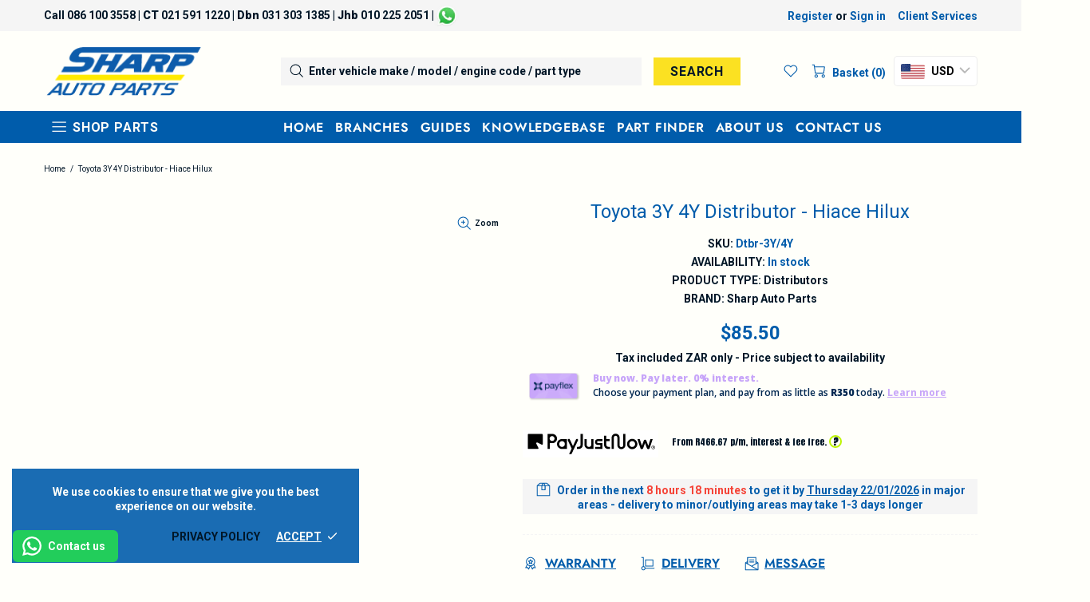

--- FILE ---
content_type: text/html; charset=utf-8
request_url: https://www.google.com/recaptcha/api2/anchor?ar=1&k=6LeHXYIrAAAAAD3jbEPS1FbApRwCIrh1DbLrc2QD&co=aHR0cHM6Ly93d3cuc2hhcnBhdXRvcGFydHMuY28uemE6NDQz&hl=en&v=PoyoqOPhxBO7pBk68S4YbpHZ&size=normal&anchor-ms=20000&execute-ms=30000&cb=ag8aurg79x4n
body_size: 49382
content:
<!DOCTYPE HTML><html dir="ltr" lang="en"><head><meta http-equiv="Content-Type" content="text/html; charset=UTF-8">
<meta http-equiv="X-UA-Compatible" content="IE=edge">
<title>reCAPTCHA</title>
<style type="text/css">
/* cyrillic-ext */
@font-face {
  font-family: 'Roboto';
  font-style: normal;
  font-weight: 400;
  font-stretch: 100%;
  src: url(//fonts.gstatic.com/s/roboto/v48/KFO7CnqEu92Fr1ME7kSn66aGLdTylUAMa3GUBHMdazTgWw.woff2) format('woff2');
  unicode-range: U+0460-052F, U+1C80-1C8A, U+20B4, U+2DE0-2DFF, U+A640-A69F, U+FE2E-FE2F;
}
/* cyrillic */
@font-face {
  font-family: 'Roboto';
  font-style: normal;
  font-weight: 400;
  font-stretch: 100%;
  src: url(//fonts.gstatic.com/s/roboto/v48/KFO7CnqEu92Fr1ME7kSn66aGLdTylUAMa3iUBHMdazTgWw.woff2) format('woff2');
  unicode-range: U+0301, U+0400-045F, U+0490-0491, U+04B0-04B1, U+2116;
}
/* greek-ext */
@font-face {
  font-family: 'Roboto';
  font-style: normal;
  font-weight: 400;
  font-stretch: 100%;
  src: url(//fonts.gstatic.com/s/roboto/v48/KFO7CnqEu92Fr1ME7kSn66aGLdTylUAMa3CUBHMdazTgWw.woff2) format('woff2');
  unicode-range: U+1F00-1FFF;
}
/* greek */
@font-face {
  font-family: 'Roboto';
  font-style: normal;
  font-weight: 400;
  font-stretch: 100%;
  src: url(//fonts.gstatic.com/s/roboto/v48/KFO7CnqEu92Fr1ME7kSn66aGLdTylUAMa3-UBHMdazTgWw.woff2) format('woff2');
  unicode-range: U+0370-0377, U+037A-037F, U+0384-038A, U+038C, U+038E-03A1, U+03A3-03FF;
}
/* math */
@font-face {
  font-family: 'Roboto';
  font-style: normal;
  font-weight: 400;
  font-stretch: 100%;
  src: url(//fonts.gstatic.com/s/roboto/v48/KFO7CnqEu92Fr1ME7kSn66aGLdTylUAMawCUBHMdazTgWw.woff2) format('woff2');
  unicode-range: U+0302-0303, U+0305, U+0307-0308, U+0310, U+0312, U+0315, U+031A, U+0326-0327, U+032C, U+032F-0330, U+0332-0333, U+0338, U+033A, U+0346, U+034D, U+0391-03A1, U+03A3-03A9, U+03B1-03C9, U+03D1, U+03D5-03D6, U+03F0-03F1, U+03F4-03F5, U+2016-2017, U+2034-2038, U+203C, U+2040, U+2043, U+2047, U+2050, U+2057, U+205F, U+2070-2071, U+2074-208E, U+2090-209C, U+20D0-20DC, U+20E1, U+20E5-20EF, U+2100-2112, U+2114-2115, U+2117-2121, U+2123-214F, U+2190, U+2192, U+2194-21AE, U+21B0-21E5, U+21F1-21F2, U+21F4-2211, U+2213-2214, U+2216-22FF, U+2308-230B, U+2310, U+2319, U+231C-2321, U+2336-237A, U+237C, U+2395, U+239B-23B7, U+23D0, U+23DC-23E1, U+2474-2475, U+25AF, U+25B3, U+25B7, U+25BD, U+25C1, U+25CA, U+25CC, U+25FB, U+266D-266F, U+27C0-27FF, U+2900-2AFF, U+2B0E-2B11, U+2B30-2B4C, U+2BFE, U+3030, U+FF5B, U+FF5D, U+1D400-1D7FF, U+1EE00-1EEFF;
}
/* symbols */
@font-face {
  font-family: 'Roboto';
  font-style: normal;
  font-weight: 400;
  font-stretch: 100%;
  src: url(//fonts.gstatic.com/s/roboto/v48/KFO7CnqEu92Fr1ME7kSn66aGLdTylUAMaxKUBHMdazTgWw.woff2) format('woff2');
  unicode-range: U+0001-000C, U+000E-001F, U+007F-009F, U+20DD-20E0, U+20E2-20E4, U+2150-218F, U+2190, U+2192, U+2194-2199, U+21AF, U+21E6-21F0, U+21F3, U+2218-2219, U+2299, U+22C4-22C6, U+2300-243F, U+2440-244A, U+2460-24FF, U+25A0-27BF, U+2800-28FF, U+2921-2922, U+2981, U+29BF, U+29EB, U+2B00-2BFF, U+4DC0-4DFF, U+FFF9-FFFB, U+10140-1018E, U+10190-1019C, U+101A0, U+101D0-101FD, U+102E0-102FB, U+10E60-10E7E, U+1D2C0-1D2D3, U+1D2E0-1D37F, U+1F000-1F0FF, U+1F100-1F1AD, U+1F1E6-1F1FF, U+1F30D-1F30F, U+1F315, U+1F31C, U+1F31E, U+1F320-1F32C, U+1F336, U+1F378, U+1F37D, U+1F382, U+1F393-1F39F, U+1F3A7-1F3A8, U+1F3AC-1F3AF, U+1F3C2, U+1F3C4-1F3C6, U+1F3CA-1F3CE, U+1F3D4-1F3E0, U+1F3ED, U+1F3F1-1F3F3, U+1F3F5-1F3F7, U+1F408, U+1F415, U+1F41F, U+1F426, U+1F43F, U+1F441-1F442, U+1F444, U+1F446-1F449, U+1F44C-1F44E, U+1F453, U+1F46A, U+1F47D, U+1F4A3, U+1F4B0, U+1F4B3, U+1F4B9, U+1F4BB, U+1F4BF, U+1F4C8-1F4CB, U+1F4D6, U+1F4DA, U+1F4DF, U+1F4E3-1F4E6, U+1F4EA-1F4ED, U+1F4F7, U+1F4F9-1F4FB, U+1F4FD-1F4FE, U+1F503, U+1F507-1F50B, U+1F50D, U+1F512-1F513, U+1F53E-1F54A, U+1F54F-1F5FA, U+1F610, U+1F650-1F67F, U+1F687, U+1F68D, U+1F691, U+1F694, U+1F698, U+1F6AD, U+1F6B2, U+1F6B9-1F6BA, U+1F6BC, U+1F6C6-1F6CF, U+1F6D3-1F6D7, U+1F6E0-1F6EA, U+1F6F0-1F6F3, U+1F6F7-1F6FC, U+1F700-1F7FF, U+1F800-1F80B, U+1F810-1F847, U+1F850-1F859, U+1F860-1F887, U+1F890-1F8AD, U+1F8B0-1F8BB, U+1F8C0-1F8C1, U+1F900-1F90B, U+1F93B, U+1F946, U+1F984, U+1F996, U+1F9E9, U+1FA00-1FA6F, U+1FA70-1FA7C, U+1FA80-1FA89, U+1FA8F-1FAC6, U+1FACE-1FADC, U+1FADF-1FAE9, U+1FAF0-1FAF8, U+1FB00-1FBFF;
}
/* vietnamese */
@font-face {
  font-family: 'Roboto';
  font-style: normal;
  font-weight: 400;
  font-stretch: 100%;
  src: url(//fonts.gstatic.com/s/roboto/v48/KFO7CnqEu92Fr1ME7kSn66aGLdTylUAMa3OUBHMdazTgWw.woff2) format('woff2');
  unicode-range: U+0102-0103, U+0110-0111, U+0128-0129, U+0168-0169, U+01A0-01A1, U+01AF-01B0, U+0300-0301, U+0303-0304, U+0308-0309, U+0323, U+0329, U+1EA0-1EF9, U+20AB;
}
/* latin-ext */
@font-face {
  font-family: 'Roboto';
  font-style: normal;
  font-weight: 400;
  font-stretch: 100%;
  src: url(//fonts.gstatic.com/s/roboto/v48/KFO7CnqEu92Fr1ME7kSn66aGLdTylUAMa3KUBHMdazTgWw.woff2) format('woff2');
  unicode-range: U+0100-02BA, U+02BD-02C5, U+02C7-02CC, U+02CE-02D7, U+02DD-02FF, U+0304, U+0308, U+0329, U+1D00-1DBF, U+1E00-1E9F, U+1EF2-1EFF, U+2020, U+20A0-20AB, U+20AD-20C0, U+2113, U+2C60-2C7F, U+A720-A7FF;
}
/* latin */
@font-face {
  font-family: 'Roboto';
  font-style: normal;
  font-weight: 400;
  font-stretch: 100%;
  src: url(//fonts.gstatic.com/s/roboto/v48/KFO7CnqEu92Fr1ME7kSn66aGLdTylUAMa3yUBHMdazQ.woff2) format('woff2');
  unicode-range: U+0000-00FF, U+0131, U+0152-0153, U+02BB-02BC, U+02C6, U+02DA, U+02DC, U+0304, U+0308, U+0329, U+2000-206F, U+20AC, U+2122, U+2191, U+2193, U+2212, U+2215, U+FEFF, U+FFFD;
}
/* cyrillic-ext */
@font-face {
  font-family: 'Roboto';
  font-style: normal;
  font-weight: 500;
  font-stretch: 100%;
  src: url(//fonts.gstatic.com/s/roboto/v48/KFO7CnqEu92Fr1ME7kSn66aGLdTylUAMa3GUBHMdazTgWw.woff2) format('woff2');
  unicode-range: U+0460-052F, U+1C80-1C8A, U+20B4, U+2DE0-2DFF, U+A640-A69F, U+FE2E-FE2F;
}
/* cyrillic */
@font-face {
  font-family: 'Roboto';
  font-style: normal;
  font-weight: 500;
  font-stretch: 100%;
  src: url(//fonts.gstatic.com/s/roboto/v48/KFO7CnqEu92Fr1ME7kSn66aGLdTylUAMa3iUBHMdazTgWw.woff2) format('woff2');
  unicode-range: U+0301, U+0400-045F, U+0490-0491, U+04B0-04B1, U+2116;
}
/* greek-ext */
@font-face {
  font-family: 'Roboto';
  font-style: normal;
  font-weight: 500;
  font-stretch: 100%;
  src: url(//fonts.gstatic.com/s/roboto/v48/KFO7CnqEu92Fr1ME7kSn66aGLdTylUAMa3CUBHMdazTgWw.woff2) format('woff2');
  unicode-range: U+1F00-1FFF;
}
/* greek */
@font-face {
  font-family: 'Roboto';
  font-style: normal;
  font-weight: 500;
  font-stretch: 100%;
  src: url(//fonts.gstatic.com/s/roboto/v48/KFO7CnqEu92Fr1ME7kSn66aGLdTylUAMa3-UBHMdazTgWw.woff2) format('woff2');
  unicode-range: U+0370-0377, U+037A-037F, U+0384-038A, U+038C, U+038E-03A1, U+03A3-03FF;
}
/* math */
@font-face {
  font-family: 'Roboto';
  font-style: normal;
  font-weight: 500;
  font-stretch: 100%;
  src: url(//fonts.gstatic.com/s/roboto/v48/KFO7CnqEu92Fr1ME7kSn66aGLdTylUAMawCUBHMdazTgWw.woff2) format('woff2');
  unicode-range: U+0302-0303, U+0305, U+0307-0308, U+0310, U+0312, U+0315, U+031A, U+0326-0327, U+032C, U+032F-0330, U+0332-0333, U+0338, U+033A, U+0346, U+034D, U+0391-03A1, U+03A3-03A9, U+03B1-03C9, U+03D1, U+03D5-03D6, U+03F0-03F1, U+03F4-03F5, U+2016-2017, U+2034-2038, U+203C, U+2040, U+2043, U+2047, U+2050, U+2057, U+205F, U+2070-2071, U+2074-208E, U+2090-209C, U+20D0-20DC, U+20E1, U+20E5-20EF, U+2100-2112, U+2114-2115, U+2117-2121, U+2123-214F, U+2190, U+2192, U+2194-21AE, U+21B0-21E5, U+21F1-21F2, U+21F4-2211, U+2213-2214, U+2216-22FF, U+2308-230B, U+2310, U+2319, U+231C-2321, U+2336-237A, U+237C, U+2395, U+239B-23B7, U+23D0, U+23DC-23E1, U+2474-2475, U+25AF, U+25B3, U+25B7, U+25BD, U+25C1, U+25CA, U+25CC, U+25FB, U+266D-266F, U+27C0-27FF, U+2900-2AFF, U+2B0E-2B11, U+2B30-2B4C, U+2BFE, U+3030, U+FF5B, U+FF5D, U+1D400-1D7FF, U+1EE00-1EEFF;
}
/* symbols */
@font-face {
  font-family: 'Roboto';
  font-style: normal;
  font-weight: 500;
  font-stretch: 100%;
  src: url(//fonts.gstatic.com/s/roboto/v48/KFO7CnqEu92Fr1ME7kSn66aGLdTylUAMaxKUBHMdazTgWw.woff2) format('woff2');
  unicode-range: U+0001-000C, U+000E-001F, U+007F-009F, U+20DD-20E0, U+20E2-20E4, U+2150-218F, U+2190, U+2192, U+2194-2199, U+21AF, U+21E6-21F0, U+21F3, U+2218-2219, U+2299, U+22C4-22C6, U+2300-243F, U+2440-244A, U+2460-24FF, U+25A0-27BF, U+2800-28FF, U+2921-2922, U+2981, U+29BF, U+29EB, U+2B00-2BFF, U+4DC0-4DFF, U+FFF9-FFFB, U+10140-1018E, U+10190-1019C, U+101A0, U+101D0-101FD, U+102E0-102FB, U+10E60-10E7E, U+1D2C0-1D2D3, U+1D2E0-1D37F, U+1F000-1F0FF, U+1F100-1F1AD, U+1F1E6-1F1FF, U+1F30D-1F30F, U+1F315, U+1F31C, U+1F31E, U+1F320-1F32C, U+1F336, U+1F378, U+1F37D, U+1F382, U+1F393-1F39F, U+1F3A7-1F3A8, U+1F3AC-1F3AF, U+1F3C2, U+1F3C4-1F3C6, U+1F3CA-1F3CE, U+1F3D4-1F3E0, U+1F3ED, U+1F3F1-1F3F3, U+1F3F5-1F3F7, U+1F408, U+1F415, U+1F41F, U+1F426, U+1F43F, U+1F441-1F442, U+1F444, U+1F446-1F449, U+1F44C-1F44E, U+1F453, U+1F46A, U+1F47D, U+1F4A3, U+1F4B0, U+1F4B3, U+1F4B9, U+1F4BB, U+1F4BF, U+1F4C8-1F4CB, U+1F4D6, U+1F4DA, U+1F4DF, U+1F4E3-1F4E6, U+1F4EA-1F4ED, U+1F4F7, U+1F4F9-1F4FB, U+1F4FD-1F4FE, U+1F503, U+1F507-1F50B, U+1F50D, U+1F512-1F513, U+1F53E-1F54A, U+1F54F-1F5FA, U+1F610, U+1F650-1F67F, U+1F687, U+1F68D, U+1F691, U+1F694, U+1F698, U+1F6AD, U+1F6B2, U+1F6B9-1F6BA, U+1F6BC, U+1F6C6-1F6CF, U+1F6D3-1F6D7, U+1F6E0-1F6EA, U+1F6F0-1F6F3, U+1F6F7-1F6FC, U+1F700-1F7FF, U+1F800-1F80B, U+1F810-1F847, U+1F850-1F859, U+1F860-1F887, U+1F890-1F8AD, U+1F8B0-1F8BB, U+1F8C0-1F8C1, U+1F900-1F90B, U+1F93B, U+1F946, U+1F984, U+1F996, U+1F9E9, U+1FA00-1FA6F, U+1FA70-1FA7C, U+1FA80-1FA89, U+1FA8F-1FAC6, U+1FACE-1FADC, U+1FADF-1FAE9, U+1FAF0-1FAF8, U+1FB00-1FBFF;
}
/* vietnamese */
@font-face {
  font-family: 'Roboto';
  font-style: normal;
  font-weight: 500;
  font-stretch: 100%;
  src: url(//fonts.gstatic.com/s/roboto/v48/KFO7CnqEu92Fr1ME7kSn66aGLdTylUAMa3OUBHMdazTgWw.woff2) format('woff2');
  unicode-range: U+0102-0103, U+0110-0111, U+0128-0129, U+0168-0169, U+01A0-01A1, U+01AF-01B0, U+0300-0301, U+0303-0304, U+0308-0309, U+0323, U+0329, U+1EA0-1EF9, U+20AB;
}
/* latin-ext */
@font-face {
  font-family: 'Roboto';
  font-style: normal;
  font-weight: 500;
  font-stretch: 100%;
  src: url(//fonts.gstatic.com/s/roboto/v48/KFO7CnqEu92Fr1ME7kSn66aGLdTylUAMa3KUBHMdazTgWw.woff2) format('woff2');
  unicode-range: U+0100-02BA, U+02BD-02C5, U+02C7-02CC, U+02CE-02D7, U+02DD-02FF, U+0304, U+0308, U+0329, U+1D00-1DBF, U+1E00-1E9F, U+1EF2-1EFF, U+2020, U+20A0-20AB, U+20AD-20C0, U+2113, U+2C60-2C7F, U+A720-A7FF;
}
/* latin */
@font-face {
  font-family: 'Roboto';
  font-style: normal;
  font-weight: 500;
  font-stretch: 100%;
  src: url(//fonts.gstatic.com/s/roboto/v48/KFO7CnqEu92Fr1ME7kSn66aGLdTylUAMa3yUBHMdazQ.woff2) format('woff2');
  unicode-range: U+0000-00FF, U+0131, U+0152-0153, U+02BB-02BC, U+02C6, U+02DA, U+02DC, U+0304, U+0308, U+0329, U+2000-206F, U+20AC, U+2122, U+2191, U+2193, U+2212, U+2215, U+FEFF, U+FFFD;
}
/* cyrillic-ext */
@font-face {
  font-family: 'Roboto';
  font-style: normal;
  font-weight: 900;
  font-stretch: 100%;
  src: url(//fonts.gstatic.com/s/roboto/v48/KFO7CnqEu92Fr1ME7kSn66aGLdTylUAMa3GUBHMdazTgWw.woff2) format('woff2');
  unicode-range: U+0460-052F, U+1C80-1C8A, U+20B4, U+2DE0-2DFF, U+A640-A69F, U+FE2E-FE2F;
}
/* cyrillic */
@font-face {
  font-family: 'Roboto';
  font-style: normal;
  font-weight: 900;
  font-stretch: 100%;
  src: url(//fonts.gstatic.com/s/roboto/v48/KFO7CnqEu92Fr1ME7kSn66aGLdTylUAMa3iUBHMdazTgWw.woff2) format('woff2');
  unicode-range: U+0301, U+0400-045F, U+0490-0491, U+04B0-04B1, U+2116;
}
/* greek-ext */
@font-face {
  font-family: 'Roboto';
  font-style: normal;
  font-weight: 900;
  font-stretch: 100%;
  src: url(//fonts.gstatic.com/s/roboto/v48/KFO7CnqEu92Fr1ME7kSn66aGLdTylUAMa3CUBHMdazTgWw.woff2) format('woff2');
  unicode-range: U+1F00-1FFF;
}
/* greek */
@font-face {
  font-family: 'Roboto';
  font-style: normal;
  font-weight: 900;
  font-stretch: 100%;
  src: url(//fonts.gstatic.com/s/roboto/v48/KFO7CnqEu92Fr1ME7kSn66aGLdTylUAMa3-UBHMdazTgWw.woff2) format('woff2');
  unicode-range: U+0370-0377, U+037A-037F, U+0384-038A, U+038C, U+038E-03A1, U+03A3-03FF;
}
/* math */
@font-face {
  font-family: 'Roboto';
  font-style: normal;
  font-weight: 900;
  font-stretch: 100%;
  src: url(//fonts.gstatic.com/s/roboto/v48/KFO7CnqEu92Fr1ME7kSn66aGLdTylUAMawCUBHMdazTgWw.woff2) format('woff2');
  unicode-range: U+0302-0303, U+0305, U+0307-0308, U+0310, U+0312, U+0315, U+031A, U+0326-0327, U+032C, U+032F-0330, U+0332-0333, U+0338, U+033A, U+0346, U+034D, U+0391-03A1, U+03A3-03A9, U+03B1-03C9, U+03D1, U+03D5-03D6, U+03F0-03F1, U+03F4-03F5, U+2016-2017, U+2034-2038, U+203C, U+2040, U+2043, U+2047, U+2050, U+2057, U+205F, U+2070-2071, U+2074-208E, U+2090-209C, U+20D0-20DC, U+20E1, U+20E5-20EF, U+2100-2112, U+2114-2115, U+2117-2121, U+2123-214F, U+2190, U+2192, U+2194-21AE, U+21B0-21E5, U+21F1-21F2, U+21F4-2211, U+2213-2214, U+2216-22FF, U+2308-230B, U+2310, U+2319, U+231C-2321, U+2336-237A, U+237C, U+2395, U+239B-23B7, U+23D0, U+23DC-23E1, U+2474-2475, U+25AF, U+25B3, U+25B7, U+25BD, U+25C1, U+25CA, U+25CC, U+25FB, U+266D-266F, U+27C0-27FF, U+2900-2AFF, U+2B0E-2B11, U+2B30-2B4C, U+2BFE, U+3030, U+FF5B, U+FF5D, U+1D400-1D7FF, U+1EE00-1EEFF;
}
/* symbols */
@font-face {
  font-family: 'Roboto';
  font-style: normal;
  font-weight: 900;
  font-stretch: 100%;
  src: url(//fonts.gstatic.com/s/roboto/v48/KFO7CnqEu92Fr1ME7kSn66aGLdTylUAMaxKUBHMdazTgWw.woff2) format('woff2');
  unicode-range: U+0001-000C, U+000E-001F, U+007F-009F, U+20DD-20E0, U+20E2-20E4, U+2150-218F, U+2190, U+2192, U+2194-2199, U+21AF, U+21E6-21F0, U+21F3, U+2218-2219, U+2299, U+22C4-22C6, U+2300-243F, U+2440-244A, U+2460-24FF, U+25A0-27BF, U+2800-28FF, U+2921-2922, U+2981, U+29BF, U+29EB, U+2B00-2BFF, U+4DC0-4DFF, U+FFF9-FFFB, U+10140-1018E, U+10190-1019C, U+101A0, U+101D0-101FD, U+102E0-102FB, U+10E60-10E7E, U+1D2C0-1D2D3, U+1D2E0-1D37F, U+1F000-1F0FF, U+1F100-1F1AD, U+1F1E6-1F1FF, U+1F30D-1F30F, U+1F315, U+1F31C, U+1F31E, U+1F320-1F32C, U+1F336, U+1F378, U+1F37D, U+1F382, U+1F393-1F39F, U+1F3A7-1F3A8, U+1F3AC-1F3AF, U+1F3C2, U+1F3C4-1F3C6, U+1F3CA-1F3CE, U+1F3D4-1F3E0, U+1F3ED, U+1F3F1-1F3F3, U+1F3F5-1F3F7, U+1F408, U+1F415, U+1F41F, U+1F426, U+1F43F, U+1F441-1F442, U+1F444, U+1F446-1F449, U+1F44C-1F44E, U+1F453, U+1F46A, U+1F47D, U+1F4A3, U+1F4B0, U+1F4B3, U+1F4B9, U+1F4BB, U+1F4BF, U+1F4C8-1F4CB, U+1F4D6, U+1F4DA, U+1F4DF, U+1F4E3-1F4E6, U+1F4EA-1F4ED, U+1F4F7, U+1F4F9-1F4FB, U+1F4FD-1F4FE, U+1F503, U+1F507-1F50B, U+1F50D, U+1F512-1F513, U+1F53E-1F54A, U+1F54F-1F5FA, U+1F610, U+1F650-1F67F, U+1F687, U+1F68D, U+1F691, U+1F694, U+1F698, U+1F6AD, U+1F6B2, U+1F6B9-1F6BA, U+1F6BC, U+1F6C6-1F6CF, U+1F6D3-1F6D7, U+1F6E0-1F6EA, U+1F6F0-1F6F3, U+1F6F7-1F6FC, U+1F700-1F7FF, U+1F800-1F80B, U+1F810-1F847, U+1F850-1F859, U+1F860-1F887, U+1F890-1F8AD, U+1F8B0-1F8BB, U+1F8C0-1F8C1, U+1F900-1F90B, U+1F93B, U+1F946, U+1F984, U+1F996, U+1F9E9, U+1FA00-1FA6F, U+1FA70-1FA7C, U+1FA80-1FA89, U+1FA8F-1FAC6, U+1FACE-1FADC, U+1FADF-1FAE9, U+1FAF0-1FAF8, U+1FB00-1FBFF;
}
/* vietnamese */
@font-face {
  font-family: 'Roboto';
  font-style: normal;
  font-weight: 900;
  font-stretch: 100%;
  src: url(//fonts.gstatic.com/s/roboto/v48/KFO7CnqEu92Fr1ME7kSn66aGLdTylUAMa3OUBHMdazTgWw.woff2) format('woff2');
  unicode-range: U+0102-0103, U+0110-0111, U+0128-0129, U+0168-0169, U+01A0-01A1, U+01AF-01B0, U+0300-0301, U+0303-0304, U+0308-0309, U+0323, U+0329, U+1EA0-1EF9, U+20AB;
}
/* latin-ext */
@font-face {
  font-family: 'Roboto';
  font-style: normal;
  font-weight: 900;
  font-stretch: 100%;
  src: url(//fonts.gstatic.com/s/roboto/v48/KFO7CnqEu92Fr1ME7kSn66aGLdTylUAMa3KUBHMdazTgWw.woff2) format('woff2');
  unicode-range: U+0100-02BA, U+02BD-02C5, U+02C7-02CC, U+02CE-02D7, U+02DD-02FF, U+0304, U+0308, U+0329, U+1D00-1DBF, U+1E00-1E9F, U+1EF2-1EFF, U+2020, U+20A0-20AB, U+20AD-20C0, U+2113, U+2C60-2C7F, U+A720-A7FF;
}
/* latin */
@font-face {
  font-family: 'Roboto';
  font-style: normal;
  font-weight: 900;
  font-stretch: 100%;
  src: url(//fonts.gstatic.com/s/roboto/v48/KFO7CnqEu92Fr1ME7kSn66aGLdTylUAMa3yUBHMdazQ.woff2) format('woff2');
  unicode-range: U+0000-00FF, U+0131, U+0152-0153, U+02BB-02BC, U+02C6, U+02DA, U+02DC, U+0304, U+0308, U+0329, U+2000-206F, U+20AC, U+2122, U+2191, U+2193, U+2212, U+2215, U+FEFF, U+FFFD;
}

</style>
<link rel="stylesheet" type="text/css" href="https://www.gstatic.com/recaptcha/releases/PoyoqOPhxBO7pBk68S4YbpHZ/styles__ltr.css">
<script nonce="fxNS5H1ci6th343dFfUKrQ" type="text/javascript">window['__recaptcha_api'] = 'https://www.google.com/recaptcha/api2/';</script>
<script type="text/javascript" src="https://www.gstatic.com/recaptcha/releases/PoyoqOPhxBO7pBk68S4YbpHZ/recaptcha__en.js" nonce="fxNS5H1ci6th343dFfUKrQ">
      
    </script></head>
<body><div id="rc-anchor-alert" class="rc-anchor-alert"></div>
<input type="hidden" id="recaptcha-token" value="[base64]">
<script type="text/javascript" nonce="fxNS5H1ci6th343dFfUKrQ">
      recaptcha.anchor.Main.init("[\x22ainput\x22,[\x22bgdata\x22,\x22\x22,\[base64]/[base64]/[base64]/[base64]/cjw8ejpyPj4+eil9Y2F0Y2gobCl7dGhyb3cgbDt9fSxIPWZ1bmN0aW9uKHcsdCx6KXtpZih3PT0xOTR8fHc9PTIwOCl0LnZbd10/dC52W3ddLmNvbmNhdCh6KTp0LnZbd109b2Yoeix0KTtlbHNle2lmKHQuYkImJnchPTMxNylyZXR1cm47dz09NjZ8fHc9PTEyMnx8dz09NDcwfHx3PT00NHx8dz09NDE2fHx3PT0zOTd8fHc9PTQyMXx8dz09Njh8fHc9PTcwfHx3PT0xODQ/[base64]/[base64]/[base64]/bmV3IGRbVl0oSlswXSk6cD09Mj9uZXcgZFtWXShKWzBdLEpbMV0pOnA9PTM/bmV3IGRbVl0oSlswXSxKWzFdLEpbMl0pOnA9PTQ/[base64]/[base64]/[base64]/[base64]\x22,\[base64]\x22,\x22LWw5WMOAeRDCg8K5wpLDnMKQw6TCgsOQMsKPbMOSfsO8KcOSwoBmwozCiibCl01pb0XCvsKWb2XDtjIKYnLDkmEJwpsMBMKcalDCrQl0wqEnwo/[base64]/CilJxw5PDjxTDqR4+PwPDusKQw6LCv8KAwr5ww4rDvQ3Ch8OHw7DCqW/[base64]/[base64]/Dm2gcG3gWKmTCvsObw5XDtsKEworDqsOBW8KEUmgLw6TCk1txwo8+ecKve33CpcKmwo/Ci8Omw57DrMOAIMKVH8O5w6TCizfCrMKrw7VMamlEwp7DjsO0csOJNsKcDsKvwrgHOF4UTypcQ3jDlhHDiFjCt8Kbwr/CgkPDgsOYfcKLZ8O9EgwbwrojNE8LwrE4wq3Cg8ObwohtR23DucO5wpvCtVXDt8OlwoJfeMOwwr5uGcOMRQXCuQV7wr1lRmfDqD7CmQvCisOtP8K2G27DrMOfwpjDjkZlw7zCjcOWwr/CksOnV8KdJ0ldNcKPw7hoDBzCpVXCt3bDrcOpNF0mwpltUAFpeMK2wpXCvsORQVDCnxUXWCwIEH/DlWgyLDbDlXzDqBp1Nl/[base64]/[base64]/CvwBYInzDjMOSw4DDl8Omw4HCqcKBwq7DhAPCqnMhwpBMw4PDmcKjwrnDucKJwpLDjSnDiMO6H2ZRWXp1w4DDgRvDtsKqfMOUDMOPw43CkMK1FcKiw6HDhxLDvcOoWcOcC0TDlXsmwolJw4BHR8OiwovCghEUwoxzES5EwqPCuFTChMK/asOlw7/[base64]/J1TCgzsdNcOEf2HCtcOjXcKCcGE5WQjDucOkWSFbwqnCugLDiMK6fj/Dp8OYFnRMwpBbwrsUwq0Rw7drGsKycXzDlMOdGMOPLmdrwr7DiU3CsMK/w5J/w7AAZ8OXw4hUw7gUworCoMOywqMeC39Vw53DlcK5OsK/bRPCuh8bwrnCn8KIw5YTSC53w4fDqsOeeRJgwrDDpMK4eMOAw6fDkHlDWVjCm8OxIMKtwp3DgD3Dl8OLwp7DjMOmfnBHNcK0wrEgwqzCiMKMworCgQ7DvMKAwpwTWMOzwoN2OsKZwrtJA8KEK8K4w7J+HcKaP8Ouwq7DjVcuw4F4wq8Xwq47HMO0w7xZw4Axw49/wpXCmMOnwodgNV/Di8K1w4QhdcKEw60zwp8Jw7DCnU/Cg0xRwoLDocO6w4ZYw5klccKQf8Kww4XCpSjCqnjDr1nDqsKadMOzY8KrKcKIG8Omw6t5w7zCi8KOw67CmsO0w5HDlMOTZBkHw41RSsOaJRzDmcK0TnfDtU4sfsKBOcKkVsK2w4VWw6IFw6hPw5JTNmUDfS/CvFUAwr3DjsKARALDvi7DtcO2wqtKwpXDvFfDmcOgP8KzFCYjPcOkcMKtHh/DuUjDuX5yScK4wqTDiMKywpzDoR/DlsOQw7TDnGrCnC50w6QIw5IZwodqw5jDnsKKw6PDvcOywrkuajwoBl7CssOAwrsjbMKndnoXw7Azw5HDrMKNwqU4w612wpzCpMOGwo3Cr8O/w4UBJHnDm2TCnTUNw7wuw4lJw47DjmY1wrAnVsKEfcOawr/[base64]/DhQjCr8OxwoDDlsKFL8Opw6xow4XDjMKQwpZ+w5rCjMKyLcOowpIJVcOAfwQ+w5/CpMK8wocDT3vDjGzCggA7QgFsw47Cs8OiwqzCrsKQdcKMw4bDmEtlLcOmwoo5wqfCvsKcezTCnsKyw5jCvQc8w6zCrFV6wqcrB8O7wrsQKsOsE8KxIMOIf8OBw6fDkUTCkcO1DDMJeHrCrcOaCMORTXA7bEM/w65rw7V2fMOQwpwnaSsgD8OKTsKLw6vDjgDDjcOKw6TCi1jDsyvCvsOMIMOgwoAQXMKqXsOpcRjDm8KTwrzDrWwGwqvClcK6dwTDlcKAwqfCng/[base64]/TwozTEE3w4s/RDVqQ8OQb8OFRsOxwoHDk8Knw71Aw6Idb8OjwotMSUo+woLDi3s2CMOtZmgWwqTCvcKmw7ljwpLCrsKve8O2w4jDthbCh8OLAcOhw5zCk0rClTXCocOKw64FwqjDpG3CsMOVUMOoQEvDi8OaGsK9KcOmw5Q/[base64]/Cp0bDmsKaw63DgF/[base64]/[base64]/wqrCqMOYT8O1AMOSwqDCoMOXbMKNecKkw4DCuMOTwoxTw7PCu34DQSB7MsOVBcOlMAPDnsOqw5FdLzYNw5DCssK4TcKpNEfCmsOeR2ZbwrYaTMKjKcKXwpIpw7oEN8Oaw6otwp0/w7rDr8OqJT8AAsOuQBrCoWTDm8OywopOwrZJwrYuw7bDkMKJw4LCslrCqRTDvcOCTsKMXDklU2nDrhXDnsORNVdPJhpMOELCgW1wdnEkw5/[base64]/CmyHCkk5gcUMEJsOFAsOdwoDClizDqVPDncK7bwF/RcKbd3I3w6IZBFlCwqpmw5fCjcKRwrbDiMODUQJww7/[base64]/Dq8ODK00MUELCu8O2dyzCjHfCmVMAw4ZdW8OxwpcBwpnChVxnwqLDvMK+woQHHcKywqvDgAzCuMKAwqVIIHtWwpzCm8O/wpXCjBQRSWksP0DCqcKWwovDu8OMwp1twqEzw6bCmsKaw4hOdBzCl2XDm0ZpfW3DqsK4BMKUP0xXw5/CnVMGEHDCoMKhwp8fUcKuQCJEFmVgwrJawo7ChcOVw6nDsEM5wpfDssKRw7fCuD90QjN/w6jDuGtFw7E1HcKSB8OPbhduw5rDvcOOTTlyaRrCrMOBSRfClcOhdyw1VygEw6ByCHXDqsKLYcKgwodbwqPDhcKTRX/CoUdWeyldKsK/wrrDtFvCsMOWw6EBfmNVwqxOLcK6aMOTwqtvQ1ERZcKGwqo4F1hcPAHDkTbDlcO7ZsOGw7Qsw55AFsO3w4dvdMOTw5kSRxHDrcKST8Otw5DDj8ODwo/DlR7DnMOyw7xfKsO0TcOTSjrCpDrCtsKSFXTDlMKIF8K6H2DDpsOLJj8fw7zDi8K3BsKHJFjChiDCi8KswpzDkhoVYUt8woRGwot1w6LCoVnCvsKyw6rDgkcXARlMwqEUFlQgbhXDhMONbMK6JE1qHyLCkMKsOFzDjsKgdl/Cu8ONKMO2woEDwq4BFDfCvsKOwqHCnMKfw6TDhMOOw6jCmcO4wqPCu8OGRMOmfRbCnmTCjsKTTMOqwp9edSVtBi3DtQEkRXzCjTECw6Q4Z2ZkLMKbw4DDo8O/wrLChW/DpmPCm0JDWcOtUsKwwod0EjjCmRd5w79rw5LCoDMzwr7DlTfCjHpaQG/Dtw3CiWVdw6JzOsOsDsK9JknDhMOwwp/CgMK4wqrCksOKJcKPesKHwoBhwo/DoMKhwoIFwqfDkcKZElnCrBQywpfDoADCrEjCp8KZwrMswoTCvHXCmCdWLcOIw5nCuMOSOi7DgMOEwrcyw67CkxrCn8OnL8ORwqbDnMO/wqgFOsKXFcOow5zCuSPClsKkw7zCglbDo2sVO8OpGsKUScK/woshwoHDnHQDKMORwprCr1cNSMOrwo7DpcKDLMKjw6HChcOawoJ8OWx0wpFUPcKvw7jCoTp0wpbDuHPCnyTDhMKfw4UIScK2wpBPKE4bw4PDqkQ+UGpMXsKHQ8OFbwTCkn/Cv08mIDkOw7fChFpKKMKVF8OYNyHDlwgAF8Kbw7d/VcOPwrlvQcKqwqTCknEld3lSMRspMMKEw4/DgMK2QcK8w45qw47CoiLDhTdSw5HCmSvCu8Kwwr0wwp7DvmbCsHNBwqYHw6rDtHY+wpskw57CsmzCtg1zCz0Eaycqwr3CicO0c8KJRh4nXcOVwrnCqsOJw7bCo8O1wrYKPQ/Dgx0Iw4IsR8O9w4LCnFDDqMOkw78Gw6DDksKseCLDpsKMw4HDozotHkzDl8OpwqAmF0ZZasOTw4TCpsONGFwWwrHCv8O/w4vCtcKpwp8HBcO0OcO3w5wSw4HDkGJ3UwFuHcO+V3/[base64]/[base64]/CqF3DvsOCZkbCnMOXw7fCoWrCl1TDhcO0CsODQMO1YMKIwr5HwqJXEGjCpcOefsKjUxYOZsKzLMKzwrzCv8Osw4ZhZ2LCjMOnwp9EZcKvw5DDtX/Dukp1wocuwowkwrTCjXVPw6fCrWXDn8ObXEgMMnMuw6HDmhodw5VDCxQ1X3h/[base64]/Cu8KiwqRFYyVMwrocMkbDlSHCqhgfw6HDrVfDpsOJKMKnw50uw5A1WDAmYipmw4nDiRNQwrvClQLCiTNuRDPChsO/[base64]/Gn8qO8OJMsKzfcKUJSDCjELDiCvDrFV2C24SwpNHR2HDhHJPC8Ktwp9WW8Ozw6oVw6hiw6XDj8KxwqDDiGfDkkXDrmkowqhWw6bDkMO2w5fDoQlDwo3Cr0XDoMKKwrMmw4rCnRHCkABTLl9bFVTCmsKFw64OwoXDmBPCo8OJwpwBw6XDrMK/A8KVEsO/TxrCjBEiw7XDssOywo/Di8KoE8O2PH84wqp+R2HDiMOjw61xw4zDgFfDs0XCk8OLVsOnw5kNw7BnVgrCgkDDhAVrfAfDtl3DlMKBPhbDgAVkw4TCkcKQw7LCjFU/w6Z5DlLCsQpXw4nDlsOhKcOeWA5vLGzCvHjClcOkwq7Dj8OwwrbDscOQwpUkw7DCssOmb0AcwpFow6TDoSjDqMOHw4h/XcO0w68vAMOuw6tJw449IUPDpcKpAcOuT8OgwrrDtsO0woJ+Z187w6zDulRMTHjCoMOUOxRpwofDgMKiw7EUS8OwKkZGAsKXDsOXwo/CtcKaX8KkwoDDs8KyQcKEGsOWHDVNw4BJPhglHsO8flgseAbCssKqw5kdd2RVFMKtw4fCmhQAKAVkLMKcw6TCrsOewoLDscK3AMOcw4rDhMKUWEvDnMOfw6DCgMKJwo9MI8O/wpTCmWTDpjzCncKEw5bDkW3Ct08xBBgiw64UDMOvJMKCw4Vqw6U7wqzDm8Obw6QOw6jDqkwZw5ZPTMKIBwzDiih4w7ZYwrZfGBrCthI3wr8ZNMOOwooiC8OfwqE8wqFUccKnaX4De8OBOMKkXGR/[base64]/DhX7DsMOGWi/ChnnCr8OsJcK+w64UeMK3IRXDmMK4w7HDj1/DqFnDmmM3wrzCmh3CtsOaWMOJdBtlHnvClsKiwqp6w5pTw5VWw77Dk8KFUcKUX8KuwqhEdSJCe8OwUDYcwrEFOGwLwokbwoYxSQs0WxhdwpnDpDzDn1rDjsOvwpECw6zCtxnDtMOjRl/CpEQMwrfCgjp1PyjDow4Zw5jDlQAewpXDosKsw67Dk1vDvDTCqz4EfR02w4rCrQUdwp3CvcOuwofDtmwvwqEDDAzCgyZgwqbDucOzJSjCkMOyZBLCjwfCtMKow7rCsMKNwonDk8OaSkTClcKgGgUEOMKWwoDDgzwfB35QWsOQMMKaSl3CkWPCtMO/[base64]/CmCbDgMObw6NjwpjDosKpw5hEJAjDp8KMR8K2M8O+T8KWNcKeaMKcbicbYgbCqGfCg8KrYkrCo8Kpw5rCscOHw5nCozbCniUYw6fCsxkDXDXDpF5nw63Do0zDugQIXFbDkAtdMsK9w6kTI1TDp8OcLMOgwrjDi8KHwpnCiMOpwpgYwr93wp/CnQ8INxgLIsKdw4p+w7NvwoEVwoLCicOeIsKoLcOgenxSDWk0wpQACMKcLsOGdMO3w4M0w5EMw6LCt1Z/AMOiw7bDrMOhwpojwpfChEvDoMOxbcKRIGARXH/CvMOsw7TDv8Kmw5jCrHzDu2ULwrE2dsKnw7DDjmzCpsK3SsOdXHjDo8OffFlWw6XDvMKxbWbCtTMwworDv0oOB1ViRGo/w6ZCfjRAw7jCnwpXflzDhUjCisOWwqNKw5rDgMOpFcO2wrsRw6fCgSlvwoHDokTCjilZw4Z/w79lMMKlLMO2Q8KKwolEw6rCpX5YwrzDsFpvw6Ixw49hHcONwoYjL8KaCcONwqdcNMK+AXfCpyrCvMKew54VLsO/wp7Dr2TDusKTUcOWPsKNwooJDyFxwpdpwrzCg8Oswo1Aw4hMN2UgDxHDqMKNWsKbw7nClcKGw6RxwosZEcKJO2DCv8Knw6/Dt8Oaw79AMMOBQSfCqcO0woLDo1QjHcKSIHHDjmvCg8Ovd3U5woBbNsO1wpLCpEtXCjRBwqXCkSzDkcKTwojCmynChMKaMiXDgScFw5djwq/Ck2zDuMKAworCpMODNUorI8K7VlVqwpHDvcOzVH4aw7oVw6/Ck8KjOgU9FcOQw6YHIMKNYyFrwp7DmsOdw4BtTMOBXsKfwqYHw4UAbsKiw7Qyw4TDhMOjG07DrcKsw4Vgwr5uw4fCpsKcC1BaLsKODcOxI0zDqxzDtcKlwqocwodIwpLCnnp6SHfDq8KEwqbDocKyw4fCryIuNGAbw4cLw7LCoV9TFn/Co1vDnsObw5jDvizCg8KsL0DCj8KuTTXClMOhw4EPJcKMw7zChRDDucOjKsOTScKTwqjCkmzCvcKrHcOYw67DhVRIw55sL8ORwr/[base64]/CumzDlE1qO31FCsOhw7sKw7lSVkw2w5vDnE/CnMOaMMOHRRPCssK6w48sw6I9XcOiBFzDimDCssOuw550RcO6cGk0woLCt8OOw4Qew4PDl8O5CsOlOBsMwqh1PCtVwo5YwpLCqy/[base64]/dGISEnnDpsKqRsKuwrjCkivDmsKawpjDoMK/w6nDunYBf2LCujDCkEsaLDZJwo8XdsKeSlxMw7HDu0rDiGjDmMKcXcOsw6EnAMOaw5DDokDCoXcIw67Ct8KhJXwLwpLCj3RtecKzA3bDj8KnMsOAwpwiwrQKwoApwpHDgxTCuMKRwrINw6vCicKIw6lVVhbCgWLCjcOqw5htw5XCgn/[base64]/CpAHCisK3NMOdwrMUwoHDgBJEHDwqw4gbwoYOccK2UFrDtjxAQ2PCtsKdw5xgUsKOTMK9wrgjUsO8w71EPlA5w4HDvMKsO23DmMOvwqPDqsKyVnoKw5c8IA1yXh/DngwwfWdZw7HDmlAuK0JaFcOzwpvDncK/wrXDu3h1NSDCrsKQecKTA8O4wojCkRMKwqYGWgfCnlUcwrvDm30Iw43CjjjCq8OGD8K+w6JNwoEMwrMWw5F0wp1nw6/Drg0eC8KRQsOSGwHCpkbCpAEPbGIcwqk3w6A9w65Mwr9YwozDrcOCScKxwo/DrjdWw7xpwo7DgSl3wo5Yw6/[base64]/R0h8w7kfaUEif8Kbw64fwq7DhcKPw5rDlsO/XiRxw5LDgcOsDxRgw7HCmQRKb8K0P1JcaQzCrcOYw5nCgcO7ZMOXMR4HwpheDynCjsOgB23ClsOdQ8KoKnTDjcOzNT1cI8OjTzXCkMOgXsOMwpbCuBENwpLCsGN8LcO4PMO8HGQtwrDDk25Tw6g1FRc2biIPFsKpXX07w6g/w5zCgyp5QiTCshTCjMKWZXQ4w49VwqJgbMOmEX0hw4fDr8OBwr0rw5nDnFfDmMOBG0k1aTw8w64dYcKqw7/Dhwsiw5vCpjwQWATDn8O4wrXCm8OVwp9Uwo3DrTBdwqTCvMOZLsKNwqs/wrjDuAbDicOLCCVIPMOUwrdLbVM3wpNfEUZDCMOwLcK2w7rCgsOkVxk9DmoHBsKNwp5IwqZYaTPCuxJyw6XDqG8WwrhHw6DCgB0BeWTDmcOvw4NGbMOLwpjDnVbDp8O4wqjDgMOcR8O5w43CkUwtwrR0d8Kbw5/DqMOSNEQEw7DDunfDg8OyH0/DlcOkwqzDgcOtwqnDhRDDuMKgw5/CjHQeMXIgc29HJMKlFUk+W1l0CAzDoyvDrn8pw6vDhQNnDsOsw7tCwqXDtl/Cni3Dq8K4w6pHM3ZzQcOeWjDCuMO/OlPDk8O3w5lswooKHcKrw41+WMKsbgJ+H8O4wpvDp2w7w6XCq0rDqHXCji7DmcO/wognw7HDplnCvRlUw49/wpvDtMOnw7Q+cFvCi8KCbRgtfl10w61oYCzCk8OadMKnVX9iwoRNwoVMBsOKacOZw7rCkMKbw6XDun1/GcKVQX7CmV9PNyUcwpR4Z0YQa8K+GEt+VX9gcDJYZQgTMsO3PRBawq/DqEfDpMKkw4Ejw7zDpy3DvFdZQ8K9wo7CtHkdKcKePnrClcOywrEKw5fCjm03wofCisOmwrLDvcObOMK+wq3DrmhDQcOvwq5zwrUlwqBaBVMaHn0cEsKGwrjDs8K6OsKuwq/DvUt2w6PCnWQywqkUw6w1w6ZkeMO5LcOKwpwydsO+woAQUxtLwpMrGm8Xw604D8O7w6rDuRzDrMOVwqzClWjDrzrCk8K8JsO+XMK5w5kbwqxWTMKAwrAlGMKFwotswp7Drj/CoTkqRCLCuSQDNcKpwoTDuMOba0nCkFBNwqgdw5tqwq7Dik5VD3fDjsKQwr8tw7rCosKpw51qEElPw5LCpMOewoXDjcOHwr8/[base64]/Ckh7DoMOZw61FwoNzw4RNQhfDs2bDrWfCocOjKS0JVcKpb0E2EUfCoDQYKwLCsH9PM8O4wqwTJAZKShLDrMOGF0xjw73DjjLDpMOrw7ktJTPDrMOnOG7DiwEZScK/[base64]/XMKkQ8O8bAEFwrkuEALDrlItNFN5woHCisK1wolgwoTDj8OhcAbCs2bCiMOYC8O/w6rCg2nDjcOLEcOKFcOGYS9jw6AhHMONVMOQLsK5w5jDjQfDmcK1w6wcIsOoNWLDvRxbwoEjV8OlNyB0a8OMw7QDUV/[base64]/CqAA5Y8KzH8K5wqA2J3kewrMUE8KKe8KsOVt3PDvDnsKDwrzCm8K7RMO6w6fCrhMmwqXDq8KUG8OHwpk3w5rDmAQ/w4DCqcOha8KlL8Kqw63DrcKjMcOaw60ewqLDisOUXBwiw6nCq0dmwp9GITYewrDCrzHDoUzDs8OkJh3CvsO/[base64]/Cmz/DmEVVw48FXMK5w7NkbUwqwrjDiFdiXmLDpC7CtsOMSk1vwo3CmiXDnFE8w45BwpLCpcOSwqJEScK5IsKsAMOVw7odwpvCkh8MDsKoGMOmw7vCi8KywpPDiMOpa8Kzw6rCmsKQw77ClsKqwrs6wq9cExUQN8O2w5bDhcOTQX5eHQEow4IkRyLDtcOZYcO/w5jCnMK0w7/Co8OWQMO6GRLCpsKXR8OJGDvDusKMwpRKwoTDksOKw43DpCDCkWjDt8KvGibDqwLClHMkwq/[base64]/Dizc/wrfCnsKfdcOawpRDBMK+wqnCtcOIwrYOw7nDnsOHw5zDmMK9SMK2QjfCuMKew4/DpBzDrynDv8KywrzDpjFlwqY3w5NUwrLDk8KjWytESkXDjcKKDQLCpMK1w7DDgGofw7vDtXfCksK/wqrDiBHChWwQX3h3wobCtErCuURqb8O/wr8gMR7DvTkhaMKvw5nDi3JPwpvCr8O6OyXCtULDq8KKCcOSennCksO5MG8iVnQrSkJnworClizCigtnw5fCjXHCsmxvXsKHw7nDlBrDrHYhwqjDpsOgIVLCisOoYMKdEEk2MAXCpEoew70RwrjDml/CrwkrwpjDkMKuPsKzK8KlwqrDhsKXwrwtNMOVEsO0BynCqVvDtW1tGXjCocOlwpg9SHZlw6HDm3ArIDnCm08EDsK1RAhdw5zClA/CqFUhw4dAwr1ILTHDvcK1PX0KJDpaw57DhxNywq/DjMK0fR/Cr8OIw5/Dlk7Dok3CusKmwpjCv8K+w6kYdsO7wr7Ch2LClV/[base64]/w4DDp8Ogw7V+wo7DhFAYbQYJw7/DmyoLwr/DqcKTw7M/w65qBEjCssKMW8Oww6c4ecKRwppeZzTCucOcVcOeGsOrVxvDgF3Cpg7Csm7CvsK7LMKEAcO3FlHDmzbDigrDr8O4w4jCqMK/[base64]/wqnDkSjCssOSJMKdLQXDgC9jaMKeekx3CcKPwozDnFrClSg8w7Rzw7fDjsKgw492QMKEw7Uqw79YGSMKw5M3JXwEw5PDiS/[base64]/DlBYcTMORNcKGw4h5GsK/w5ZbZ3DDp1VYwr/DgznDsEInFzjDhcKECcOVEMKkw74Tw58fOcOVDmNEwqzDicO6w4jDtcKsG2h9AMOFP8ONw7nCjMOIPcKbYMKIwqhHZcO3QsO/[base64]/QcK8w7Bqw7A9Z1fDkXrCo8KCwr/DvsOlCsKNwrXCs8ORK1wLflYLa8K8TsKdw5/DomzDjj0uwpTCl8K7w47DhD7DlXDDmhbChivCo2ohw7kGwqkjw7RdwqTDtR4+w6xsw7PCjcOOCMKSw7sBUsKuw7fDv0XCiXlTa2RQJcOsY0/Dh8KFw7pheiPChsK2FcOcGgJKwrtVZV9CJ0MQwqJ2WEE5w5oxw71/[base64]/CpUMhMsOefmzDu0TDlMKjXB/DsDJ4RVh2csKFKzIVwo53wrbDrHwQw7zDs8KvwpvCnDkXVcKDwrDCjsKOw6pjwoNYFmghMBPCrjzCpArDn0LCosOFLsKiwpDDkyfCuHsFw64EHMKWEWjCtsKew5bCkcKUCMKzVwRqw6hBw58/[base64]/[base64]/RCzCmUBxFWwyw4FRQMKJacOLw6wSw5NDIMKycBYxwpohwobDvsKKeFIiw6nDmMK4w7nDv8O+fwTDj1RswovCjRUZOsKgA1kxVGnDuFTChDtvw7cOGVswwpEsTMKSUD9owoXCoAzDgsOsw7Mzw5HCs8KDw6PCm2YAOcK1w4HCt8O7SsOhbgLCk03DiW/Du8OWb8Oww6sCwpXDmh4Jwpd1wo/[base64]/[base64]/DsMK8wpjDuH7DjizDgVVvBsK7UcOwWgptwot+w4JPwo3DvsO8KkPDqHFCFcKWPCPDgR8/F8OGwpzCmMO4wpDCjcOGJWjDj8KEw6IJw6XDkFjDoBE2wqbDlmkxwqbCg8O9QcKlwpXDjMKEHD88wp3CqGw6KsO8wqgTZMOmw78fR1dIIsOHccKKVVLDli5bwqAAw6vDl8KXwogBa8O2w6nDnMOawqDDt13DpUF8wp/DjMOEwrDDiMOETMKIwoM6GnJBdcO/[base64]/w7PDvVzChnsdfcO2w4cmw7bCpkFNNhjDhMKOw6kbEsK+w7XDv8OPeMOiwqcKURjCtQzDoTlswo7CjgVSU8KhFXvDuyN+w6c/[base64]/CnsOzwoFCFQQewrDDncKmRFjDssKmYcK2wqM2cMORUlF1bTPDmcKbecKWw73CvMKMelfCoS/DjFHCi2dqacOiIsOtwrTDn8OfwoFOw71CTCJKbcOAw5cxH8OicUnCucOze1DDjR8hdl4AA2LCtsKHwqABC3vCtcOTTBnDoxHDhsOTw7h/K8KMwqnCmcKdM8OxB2PClMKZwoUPw57CkcKLw5XCjVTCol10w4ETwoFgw7vCicODw7XDj8O2dcKnGMOew55iwoPDkMKOwqtTw4rCogBcFsKYFsKUVW7DqsKdTlDDicOyw4k6wo9/w50lesOWRMKXwr42w7vCoizCicKlwozDlcOzGTBHw78WYMOcb8KvAcOZSMOeYX3DtTAawrfDisO6wrPCuG1HR8KmYEgecMOww40kwrR5LFDDtQ1ww6Vyw77Cm8Kew6orBsOPwrjCqcKrK2LCt8O/[base64]/CtcOXXAsAwq7CncKrw4Qlw5ZawpjCjcOiUEAWdMOIGcOmw77CtsOLQ8Kdw4E7M8K/woPDngEHWcKIc8OXIMOSEMKNF27Dh8OVbHlUGRwVwqhyBUJCYsKOw5FHJ1gdwpxSw5/[base64]/DsVQMf8OBwo1vGRfCrhIKSsOHc8KKwpccw6FBw6FbwpjDnMK9McOdesKVwp/Do3rDtnsbwr3CvMKILMOMVcOgdMOBS8OWCMKlWcKeCXRHVcOFCQZTOHYdwo9IDMO1w5bCncOiwrDCkmTDnzPCtMODU8KFf186wpU1CRApCsKuw5NTQ8O8w6TCm8OaHGEvRcK0wr/CkHZRwqDCgB7Cjyw8wrFEFz44w7LDtW9ZYEnCmwlHw4zCgzvCi0Qtw7NRJcOQwoPDix3DicK2w6RMwrLCtmIQwo4Nd8KiZcKvbMKHQm7DiCl0MXwAHMOWJiAYw5/CvmfCh8Kzw7rDrsODTgQtw5MZw7pZeGUqw63Dgj3CpsKCGmvCmgrCpVTCnsKDPVd5Km4Rwq/DhcOxcMKVwp/Cj8KkAcKtYMOYb0XCtMOREEXCvMOoFQJsw5U3TS9ywpdTwoBAAMOSwpAMw6rCicOMw5gVLk/DrnReFCDDvGTCucKsw5TDmsKRN8OOw67Dg25hw6RPbcKmw4FQeV/[base64]/[base64]/CpVPClmI7FcO9cMO6XDfCmV/Dvi3Dr1fDkMO2U8Ohwq/DrcOtwpQrDSTCicKBU8KuwqXDoMK6Y8KAFjFtWBPDqcOvOcKsIVZxw5pFw53Dky06w6/DgMKvwosSw4QyWl82Bl9Nwopww4nCmXg7HMOtw7fCog81OFnDmwphU8KIacO1LBnDg8OGw4MJN8KafTRVw6Bgw6LCgsO0VhvChW/CnsKFE0dTw6bCtcK6w4TCssOjwrjCsHdiwrDChDjCisOIGSVSQj8Twp/Cl8Oyw63CpMKfw4wzTABnT1YIwpjDiHLDq1TDusO1w5XDhcKJQHjDgWPCvcOLw4XDksKzwp49GAbCiA9LJz/CqcOFE1XChnDCo8OywrPDrlkWKi5ow67Csl7CnFIUK3dcwofDlT1YCjhDOsOeScOrG1jDtcKIa8K4w4oBPjdpwqzCqsKAOcKwBSYSBcODw6jDlzTCvVQnwp7DvcOWw4PCgsK/w5vDtsKFwoA/wpvCt8OAIsKEwqfDogk6woI+VFLCgMOEw6nDmcKqPsOZJ37DisOlFTnCvEDDuMK/w58zA8Kww5zDnUjCs8KZbxoGFcOOSMO4wq3DqsKtwpoYwq/DokMaw5/DjMK2w7JZJsOGeMKbV37Ck8OwHcK8wqUkN3wnWsORw4NIwqZZJ8KcMsO5w6DCnQ3ClcK+A8O+SGDDrMOjR8K1NcODwpNbwpDClcOFaCc5QcO1aQJfw5Jgw41MaCgFfMOyZjVVcsKLETHDvHLCrcKpw5Fnw6vChcKzw5zCjMOiY1UxwrRsc8KtRBPDu8KHw6lWcFhVwp/[base64]/ClyrDiQxPccKxfifDhcKWTcOawo0RwpTDmTfCmcKHwpVowr5Aw7zCgkRYZMK6WF16wqlcw7NFwqPDsiwSY8OZw4Rpwq/CncOXw5PCjgsPD3HDm8K2wqUlw6PCqQxnRMOQXMKEw5d/w44FRQLDhMK6wqDDn2UYw6/CtmVqwrbDkXB7wr7DoU1bwoNLaS3Cv2rDnsKDwpDCoMK0wq1Lw7fDmsKbTXXDhMKKaMKTwol9wpcBw7XCixcqw6MCw47DkQ1Iw7DDksOcwohnWg3DmHANw4jCpwPDvWfCqcKAHsKdYcKhwpPClMKswrLCvsKeCMKFwpHDhMKRw6hmw7RGNRkkV2I/ZMOXVgnDhsKiYMKIw4h5Ey92wotMIMO1BMKLQcOIw584wqtaNMOOw6hcEsKAw6Ekw7EvbcK5W8O4LMOsF0BQwqjCsj7DhMOHwrnDo8KsC8K3akYNGV8YVFkVwoMEGC/Dj8OWw4goGwVZw5QGexvCrcOOw7rCk1PDpsOYZ8O4KMKTwpQkT8OKTikzaVIEdz/DgAzCjMKueMK8wrHCsMK7WQjCo8KhWDTDvsKIMC4uBMKtRcO+wr/CpR3DgcK3w5TDqsOAwpDDilcadzU4wrRjfDHDk8KAw7gmw4giwo5AwrjDq8KpDAk8w7xRw6/[base64]/CrDtvw4fCkWhBa1NKSMKOw6UNFsKCBsOpSMOSW8O4SW4zw5V3BA7Do8O4wq7DlWjCuF0Iw7B9OcO6ZMK2w67DsUtjZ8ONwoTCnGJsw7nCr8OPwqFWw6fCoMKzLQ/CucOlW3cJw5TCi8Khw79iwo4Kw43ClTBzwovCg1tkw5rDoMOTM8Kmw50YQMKfw65Fw48yw5nDsMOnw4h3B8OEw6bCkMKKw49zwrjDt8OOw4PDjCvCnQUPUTzDrV5FXy8BKsOAX8Kfw60jwpshw6vCih9Zw5cMwo/CmVXCp8KDw6PDksOKD8Opw4Rrwqp+bVNmBMO3w4Efw4rDk8Oqwr7ClUbDt8OJDH4gbcKbDj5ZQRIWYQbDvBccw6HCsUYqHsKSOcOJw5zCn3HClGo0wqNoTcOhJ3R0wrxQQELDiMKLw6ZnwrJ3VEDDuVAwcMKFw69mGMOFHk/CqMKswoXDonnDrcOowoYPw6IqAsO3NMKjw4vDrcOvVS3CmsOww6XCl8ONESbCiw7DvwZkwqMjwozDnMO6LWHDjz3Ds8OFNiXCocKXwqcEDMObw4Z4w4oGGxV9RsKTK1fCs8O+w71kw5jCpsKGw5Q+IAbDgWnCvRJsw5FkwrMCGh4gwpt+XjfDkycLw7/[base64]/[base64]/[base64]/Di8OOVCshwqrDkAnDtxN9wqVfWlFfWzrDunPCvsO/JAfDuMOKwpQ0Q8KbwqjDvcOzwoHDncKzwq3Co1TCtWfCocOOI1fChMOFciHCocOMwprChDnDn8KQHiPDqMKOYcKDwozCuAjDhiR0w7seDX/CncOGCMKEXsOZZMOSbsKIwpAoaXjCqA/DgsKaOcK1w7jDigTCmWU7w4HCiMOSwpbCi8KAPC7CjsKww6INIjzDnMOtBHAzYknDtMKpFz00YMKSDsKwbcKBw5rCiMOLccKxTMOewoN5UFHCpMOwwpLCiMOSw4oRwp/Cq2hBJ8OYYQXCh8O2ci1UwopuwrRYHMKww7gnw7law5PCgVjDjsKCUcKzwpRhwr5lwrnCuRo3wrbCtQDDhcOZwptzMANXwrzDhD5Rwp5wRMOFwqbCqk9Jw4PDn8OGOMKMAnjCmTXCrz1bwrxqwoYdLcODeERbwr/Ci8O7woPDsMOYwq7DhsOdJ8KCR8KOwrTCm8OCwoHDl8K9bMOEwpc7wr9xZsO9w7bCt8Ouw6XCq8KEw77CkU1xw5bCnWlIFAbCjTLCvi0vwqTDj8OVecOfw7/DqsKxw4gbfUjCiwHCncOvwqjCvxEEwrlZcMOAw7fDrMK2w43DkcK6O8OfW8Kyw7jDtsK3w63CiVzDtnA2w7zDhD/[base64]/DkyorWcK6w7LChgzDucOvRHc2w5gIwqtPw6VoKR9Mw7ZWw4jCl01mI8KSQ8K7w58Yal8pWFPCthw7w4HDmWDDg8OQSEfDqMOkG8Osw43DgMOmAsORTsOGGGXDhMOIMzZmw5ciRsOWGcO/wpvDuhYVL1rDjBAjwpJpwpMeVDo1GcKtJ8KFwoMlw58uw5cGXsKJwrBQw4JdWcKfLcKcw4kiw7jCh8OGASZwQT/CuMOZwojDiMOIw7DChcKGwpJpeFbDtMO/I8KQw7fClHJAVsKew5hIJFzCt8OiwpXDrQjDmMOzFgXDnVXCqUAtf8OtGlPDrsOfwqwrw7/Dth8fVjIUI8OdwqVKScO9w7kxRn3ChcOwdUjDuMKZw5FTw4/CgsKbw7xLOgokw4HDpz5Ew6V3HQkkw5nCqcOJw6DDg8KVwooLw4HCsgwXwpzCq8K0G8K2w7NoY8KYJUTDuSPCn8Kiw4LDv1plOcKvw7o5HGljJmLCgMKbUmLDnMKLwqluw5wzUFvDjwQ/[base64]/DpxDDlcOjw7ZewrnCkiRpw7vCugHCo8O5w77Dl0JfwoNvw4Ekw4TDphvCqVvDuwbDucOUJBTDscO9wrLDsEcvwo0uI8Kvw4x1IsOIeMORw6PCgsOCLjPDjsK9w4dXw6xOwovCkDBnYmXCpsOAw4jDhRF3TsKRwq/Cn8KAOynDpsOPw60JZMOyw5tUJ8K3w4prYsKzVUDCo8KzJsOkdFXDokBDwqsyRSPCm8Kdwq/DlcO3wovDssOWYFYSwqfDksK0wq42Sn3ChsOrbkvCmMObS0/Dn8KGw7cMbsOhNcKRwpofZyzDk8KRw6LCpSbCl8KNwonCol7CsMONwoA3fgRkOFF1wrzDi8OSODTDkA5AZ8Oww745w58Qw4kCD1PCqcKKG0bCkcKcbsOiw6bDqy48w6/CuiY7wrhow4/DggfDncOVwpRZFMK4w5/Dv8OSw7rClMK+woVBETDDkgRUWMOewrfCmcKmw4HDrsKmw6rCjsKWJcOkG03CvsOAw78bT1t+IsO2PXLCuMKuwqfCrcOPXMKkwpjDn3bDo8Kowq/Dv0h7w4/Cv8KrJcKOD8OJR0l/[base64]/DpsKaw4/DksKTbcKnCgBmYjUNDMORwphMw5EKwq9gwrrCkRJ9f3p6VcKZRcKBBVbCiMOITT0nwpPDrsKUwo7CkEvChlrCqsO/w4jCmMKxw55swrbDt8KLwonCuAl4a8ONwobDlMO8w7luUMKqw5vCn8OCw5M6VcODQQDCj2wUwprClcOnfG3Dryt6w7JRY3lEMzzDkMOCYy0Dw5Iywp0hMxNsfEcWw7XDtsKOwp1JwokrDlYEWcKILAtuEcKHwp/CqcKJQMOrY8OaworCvcK2fcKYQcKQw7cXwqdjwqjCrcKBw58SwoxOw4/[base64]/[base64]/ARgBFsKaWgcUBMKOesKAAnASW8Kew7/DksOBGsKgNRULw6LDuBsKw5zDlDfDnMKBw70GJHXCm8KAUsKpBcOMVMKxBBdPw5Fqw7bCuyLDo8OJEG7DtMKfwo/Dg8KVFsKQFlIQJcKaw7TDlgkna2ImwqvDn8OcHsOkL1lUJ8OvwrbDs8Kbw4pFw5PDs8KyECzDn2RnfCorfcOPw60vw5jDrkLDs8KpCMObZcOuR010wqtJcRJZXX4Kwporw6PCjcKBJsKHwqjDuEHCl8OFOcOfw5d/[base64]/DusKkw7Vuw7INYMO7w68owqPClcKrIRPDtsO/SMK9aMKVwrPDvsKtw5PDnDLDiSBWPBXCuXxYCXrDpMObw6o/w4jDjcK3wr/CnC1hw6pNL1rDmGwQwrvDiGPDg2p1w6fDikfChl7CpsKLw6MCGsOPNcKZw5/[base64]/CsMKgfXnDrcKvw5NfIQk2wp4tKcOVMcKXCMKcwokUwpfDoMOBw6BxY8K9wqvDlRA6wrPDr8OSVMKowogZdcKRQ8KOHMOSTcKPw4fDkH7Dp8KsOMK3QgTCk17DhAstwrlnwp3DkkjCti3DrcK3F8KuXDfDk8KkL8KqCcKPaF3CtMKswrPDvFMIM8OnLsO/w7PDmjzCiMO5wo/CtsOETcKfw5bDpcOqw7fDqUstWsOzb8O9GwcWHsK4QSbCjgXDi8KAI8KcRMKrwrbDkMKhLHTCh8K/wrLCtQ5Fw6zCkX8yT8KDQiBCwrDDlQrDuMK0w57CqsO8w4slJsOcwrvDvcKmDMOGwqo5wp/DpcKtwo7CgMKxThs7w6JDc2jDg03CsWrClzHDvkXDucO8fg0tw57CiHzCnH4tcgDCs8O7SMOQwqnCj8OkG8KMw5TCuMOqw7xPLxA8eRcBQz4Yw6HDv8Oiw6PDimAkeDQ5wonDhRd6d8K9T1hpG8OjP1RqXiXChsO+w7AcPW3DoEXDqmHCtMOyA8Osw4Q/RcKYw67DvEDDkBPCvCDDoMKZD2s8wpBvw57DpHjDrystw6NjEhw9ccKcBMO6w7bCmsK4TlvCisOrZMO3wrdVQ8KnwqU\\u003d\x22],null,[\x22conf\x22,null,\x226LeHXYIrAAAAAD3jbEPS1FbApRwCIrh1DbLrc2QD\x22,0,null,null,null,1,[16,21,125,63,73,95,87,41,43,42,83,102,105,109,121],[1017145,333],0,null,null,null,null,0,null,0,1,700,1,null,0,\[base64]/76lBhnEnQkZnOKMAhk\\u003d\x22,0,0,null,null,1,null,0,0,null,null,null,0],\x22https://www.sharpautoparts.co.za:443\x22,null,[1,1,1],null,null,null,0,3600,[\x22https://www.google.com/intl/en/policies/privacy/\x22,\x22https://www.google.com/intl/en/policies/terms/\x22],\x22EOxa5UIB89egAY/8L4eygWd2t0r/GdnGhamn4fpV2VM\\u003d\x22,0,0,null,1,1768884095672,0,0,[1],null,[250,136,213,155,108],\x22RC-oY6uhukAvBKY2A\x22,null,null,null,null,null,\x220dAFcWeA4XmPdlPPOSEtBzGve8aTav_yGCufHlgOKsPJBacgYjhlSzpgVBOKigWeCXQ4aFY9wK3Q1pPCyhf7ejGLTuOu4Cqg0sEA\x22,1768966895499]");
    </script></body></html>

--- FILE ---
content_type: text/html; charset=utf-8
request_url: https://www.google.com/recaptcha/api2/anchor?ar=1&k=6LeHXYIrAAAAAD3jbEPS1FbApRwCIrh1DbLrc2QD&co=aHR0cHM6Ly93d3cuc2hhcnBhdXRvcGFydHMuY28uemE6NDQz&hl=en&v=PoyoqOPhxBO7pBk68S4YbpHZ&size=normal&anchor-ms=20000&execute-ms=30000&cb=atf6url8c6o
body_size: 49205
content:
<!DOCTYPE HTML><html dir="ltr" lang="en"><head><meta http-equiv="Content-Type" content="text/html; charset=UTF-8">
<meta http-equiv="X-UA-Compatible" content="IE=edge">
<title>reCAPTCHA</title>
<style type="text/css">
/* cyrillic-ext */
@font-face {
  font-family: 'Roboto';
  font-style: normal;
  font-weight: 400;
  font-stretch: 100%;
  src: url(//fonts.gstatic.com/s/roboto/v48/KFO7CnqEu92Fr1ME7kSn66aGLdTylUAMa3GUBHMdazTgWw.woff2) format('woff2');
  unicode-range: U+0460-052F, U+1C80-1C8A, U+20B4, U+2DE0-2DFF, U+A640-A69F, U+FE2E-FE2F;
}
/* cyrillic */
@font-face {
  font-family: 'Roboto';
  font-style: normal;
  font-weight: 400;
  font-stretch: 100%;
  src: url(//fonts.gstatic.com/s/roboto/v48/KFO7CnqEu92Fr1ME7kSn66aGLdTylUAMa3iUBHMdazTgWw.woff2) format('woff2');
  unicode-range: U+0301, U+0400-045F, U+0490-0491, U+04B0-04B1, U+2116;
}
/* greek-ext */
@font-face {
  font-family: 'Roboto';
  font-style: normal;
  font-weight: 400;
  font-stretch: 100%;
  src: url(//fonts.gstatic.com/s/roboto/v48/KFO7CnqEu92Fr1ME7kSn66aGLdTylUAMa3CUBHMdazTgWw.woff2) format('woff2');
  unicode-range: U+1F00-1FFF;
}
/* greek */
@font-face {
  font-family: 'Roboto';
  font-style: normal;
  font-weight: 400;
  font-stretch: 100%;
  src: url(//fonts.gstatic.com/s/roboto/v48/KFO7CnqEu92Fr1ME7kSn66aGLdTylUAMa3-UBHMdazTgWw.woff2) format('woff2');
  unicode-range: U+0370-0377, U+037A-037F, U+0384-038A, U+038C, U+038E-03A1, U+03A3-03FF;
}
/* math */
@font-face {
  font-family: 'Roboto';
  font-style: normal;
  font-weight: 400;
  font-stretch: 100%;
  src: url(//fonts.gstatic.com/s/roboto/v48/KFO7CnqEu92Fr1ME7kSn66aGLdTylUAMawCUBHMdazTgWw.woff2) format('woff2');
  unicode-range: U+0302-0303, U+0305, U+0307-0308, U+0310, U+0312, U+0315, U+031A, U+0326-0327, U+032C, U+032F-0330, U+0332-0333, U+0338, U+033A, U+0346, U+034D, U+0391-03A1, U+03A3-03A9, U+03B1-03C9, U+03D1, U+03D5-03D6, U+03F0-03F1, U+03F4-03F5, U+2016-2017, U+2034-2038, U+203C, U+2040, U+2043, U+2047, U+2050, U+2057, U+205F, U+2070-2071, U+2074-208E, U+2090-209C, U+20D0-20DC, U+20E1, U+20E5-20EF, U+2100-2112, U+2114-2115, U+2117-2121, U+2123-214F, U+2190, U+2192, U+2194-21AE, U+21B0-21E5, U+21F1-21F2, U+21F4-2211, U+2213-2214, U+2216-22FF, U+2308-230B, U+2310, U+2319, U+231C-2321, U+2336-237A, U+237C, U+2395, U+239B-23B7, U+23D0, U+23DC-23E1, U+2474-2475, U+25AF, U+25B3, U+25B7, U+25BD, U+25C1, U+25CA, U+25CC, U+25FB, U+266D-266F, U+27C0-27FF, U+2900-2AFF, U+2B0E-2B11, U+2B30-2B4C, U+2BFE, U+3030, U+FF5B, U+FF5D, U+1D400-1D7FF, U+1EE00-1EEFF;
}
/* symbols */
@font-face {
  font-family: 'Roboto';
  font-style: normal;
  font-weight: 400;
  font-stretch: 100%;
  src: url(//fonts.gstatic.com/s/roboto/v48/KFO7CnqEu92Fr1ME7kSn66aGLdTylUAMaxKUBHMdazTgWw.woff2) format('woff2');
  unicode-range: U+0001-000C, U+000E-001F, U+007F-009F, U+20DD-20E0, U+20E2-20E4, U+2150-218F, U+2190, U+2192, U+2194-2199, U+21AF, U+21E6-21F0, U+21F3, U+2218-2219, U+2299, U+22C4-22C6, U+2300-243F, U+2440-244A, U+2460-24FF, U+25A0-27BF, U+2800-28FF, U+2921-2922, U+2981, U+29BF, U+29EB, U+2B00-2BFF, U+4DC0-4DFF, U+FFF9-FFFB, U+10140-1018E, U+10190-1019C, U+101A0, U+101D0-101FD, U+102E0-102FB, U+10E60-10E7E, U+1D2C0-1D2D3, U+1D2E0-1D37F, U+1F000-1F0FF, U+1F100-1F1AD, U+1F1E6-1F1FF, U+1F30D-1F30F, U+1F315, U+1F31C, U+1F31E, U+1F320-1F32C, U+1F336, U+1F378, U+1F37D, U+1F382, U+1F393-1F39F, U+1F3A7-1F3A8, U+1F3AC-1F3AF, U+1F3C2, U+1F3C4-1F3C6, U+1F3CA-1F3CE, U+1F3D4-1F3E0, U+1F3ED, U+1F3F1-1F3F3, U+1F3F5-1F3F7, U+1F408, U+1F415, U+1F41F, U+1F426, U+1F43F, U+1F441-1F442, U+1F444, U+1F446-1F449, U+1F44C-1F44E, U+1F453, U+1F46A, U+1F47D, U+1F4A3, U+1F4B0, U+1F4B3, U+1F4B9, U+1F4BB, U+1F4BF, U+1F4C8-1F4CB, U+1F4D6, U+1F4DA, U+1F4DF, U+1F4E3-1F4E6, U+1F4EA-1F4ED, U+1F4F7, U+1F4F9-1F4FB, U+1F4FD-1F4FE, U+1F503, U+1F507-1F50B, U+1F50D, U+1F512-1F513, U+1F53E-1F54A, U+1F54F-1F5FA, U+1F610, U+1F650-1F67F, U+1F687, U+1F68D, U+1F691, U+1F694, U+1F698, U+1F6AD, U+1F6B2, U+1F6B9-1F6BA, U+1F6BC, U+1F6C6-1F6CF, U+1F6D3-1F6D7, U+1F6E0-1F6EA, U+1F6F0-1F6F3, U+1F6F7-1F6FC, U+1F700-1F7FF, U+1F800-1F80B, U+1F810-1F847, U+1F850-1F859, U+1F860-1F887, U+1F890-1F8AD, U+1F8B0-1F8BB, U+1F8C0-1F8C1, U+1F900-1F90B, U+1F93B, U+1F946, U+1F984, U+1F996, U+1F9E9, U+1FA00-1FA6F, U+1FA70-1FA7C, U+1FA80-1FA89, U+1FA8F-1FAC6, U+1FACE-1FADC, U+1FADF-1FAE9, U+1FAF0-1FAF8, U+1FB00-1FBFF;
}
/* vietnamese */
@font-face {
  font-family: 'Roboto';
  font-style: normal;
  font-weight: 400;
  font-stretch: 100%;
  src: url(//fonts.gstatic.com/s/roboto/v48/KFO7CnqEu92Fr1ME7kSn66aGLdTylUAMa3OUBHMdazTgWw.woff2) format('woff2');
  unicode-range: U+0102-0103, U+0110-0111, U+0128-0129, U+0168-0169, U+01A0-01A1, U+01AF-01B0, U+0300-0301, U+0303-0304, U+0308-0309, U+0323, U+0329, U+1EA0-1EF9, U+20AB;
}
/* latin-ext */
@font-face {
  font-family: 'Roboto';
  font-style: normal;
  font-weight: 400;
  font-stretch: 100%;
  src: url(//fonts.gstatic.com/s/roboto/v48/KFO7CnqEu92Fr1ME7kSn66aGLdTylUAMa3KUBHMdazTgWw.woff2) format('woff2');
  unicode-range: U+0100-02BA, U+02BD-02C5, U+02C7-02CC, U+02CE-02D7, U+02DD-02FF, U+0304, U+0308, U+0329, U+1D00-1DBF, U+1E00-1E9F, U+1EF2-1EFF, U+2020, U+20A0-20AB, U+20AD-20C0, U+2113, U+2C60-2C7F, U+A720-A7FF;
}
/* latin */
@font-face {
  font-family: 'Roboto';
  font-style: normal;
  font-weight: 400;
  font-stretch: 100%;
  src: url(//fonts.gstatic.com/s/roboto/v48/KFO7CnqEu92Fr1ME7kSn66aGLdTylUAMa3yUBHMdazQ.woff2) format('woff2');
  unicode-range: U+0000-00FF, U+0131, U+0152-0153, U+02BB-02BC, U+02C6, U+02DA, U+02DC, U+0304, U+0308, U+0329, U+2000-206F, U+20AC, U+2122, U+2191, U+2193, U+2212, U+2215, U+FEFF, U+FFFD;
}
/* cyrillic-ext */
@font-face {
  font-family: 'Roboto';
  font-style: normal;
  font-weight: 500;
  font-stretch: 100%;
  src: url(//fonts.gstatic.com/s/roboto/v48/KFO7CnqEu92Fr1ME7kSn66aGLdTylUAMa3GUBHMdazTgWw.woff2) format('woff2');
  unicode-range: U+0460-052F, U+1C80-1C8A, U+20B4, U+2DE0-2DFF, U+A640-A69F, U+FE2E-FE2F;
}
/* cyrillic */
@font-face {
  font-family: 'Roboto';
  font-style: normal;
  font-weight: 500;
  font-stretch: 100%;
  src: url(//fonts.gstatic.com/s/roboto/v48/KFO7CnqEu92Fr1ME7kSn66aGLdTylUAMa3iUBHMdazTgWw.woff2) format('woff2');
  unicode-range: U+0301, U+0400-045F, U+0490-0491, U+04B0-04B1, U+2116;
}
/* greek-ext */
@font-face {
  font-family: 'Roboto';
  font-style: normal;
  font-weight: 500;
  font-stretch: 100%;
  src: url(//fonts.gstatic.com/s/roboto/v48/KFO7CnqEu92Fr1ME7kSn66aGLdTylUAMa3CUBHMdazTgWw.woff2) format('woff2');
  unicode-range: U+1F00-1FFF;
}
/* greek */
@font-face {
  font-family: 'Roboto';
  font-style: normal;
  font-weight: 500;
  font-stretch: 100%;
  src: url(//fonts.gstatic.com/s/roboto/v48/KFO7CnqEu92Fr1ME7kSn66aGLdTylUAMa3-UBHMdazTgWw.woff2) format('woff2');
  unicode-range: U+0370-0377, U+037A-037F, U+0384-038A, U+038C, U+038E-03A1, U+03A3-03FF;
}
/* math */
@font-face {
  font-family: 'Roboto';
  font-style: normal;
  font-weight: 500;
  font-stretch: 100%;
  src: url(//fonts.gstatic.com/s/roboto/v48/KFO7CnqEu92Fr1ME7kSn66aGLdTylUAMawCUBHMdazTgWw.woff2) format('woff2');
  unicode-range: U+0302-0303, U+0305, U+0307-0308, U+0310, U+0312, U+0315, U+031A, U+0326-0327, U+032C, U+032F-0330, U+0332-0333, U+0338, U+033A, U+0346, U+034D, U+0391-03A1, U+03A3-03A9, U+03B1-03C9, U+03D1, U+03D5-03D6, U+03F0-03F1, U+03F4-03F5, U+2016-2017, U+2034-2038, U+203C, U+2040, U+2043, U+2047, U+2050, U+2057, U+205F, U+2070-2071, U+2074-208E, U+2090-209C, U+20D0-20DC, U+20E1, U+20E5-20EF, U+2100-2112, U+2114-2115, U+2117-2121, U+2123-214F, U+2190, U+2192, U+2194-21AE, U+21B0-21E5, U+21F1-21F2, U+21F4-2211, U+2213-2214, U+2216-22FF, U+2308-230B, U+2310, U+2319, U+231C-2321, U+2336-237A, U+237C, U+2395, U+239B-23B7, U+23D0, U+23DC-23E1, U+2474-2475, U+25AF, U+25B3, U+25B7, U+25BD, U+25C1, U+25CA, U+25CC, U+25FB, U+266D-266F, U+27C0-27FF, U+2900-2AFF, U+2B0E-2B11, U+2B30-2B4C, U+2BFE, U+3030, U+FF5B, U+FF5D, U+1D400-1D7FF, U+1EE00-1EEFF;
}
/* symbols */
@font-face {
  font-family: 'Roboto';
  font-style: normal;
  font-weight: 500;
  font-stretch: 100%;
  src: url(//fonts.gstatic.com/s/roboto/v48/KFO7CnqEu92Fr1ME7kSn66aGLdTylUAMaxKUBHMdazTgWw.woff2) format('woff2');
  unicode-range: U+0001-000C, U+000E-001F, U+007F-009F, U+20DD-20E0, U+20E2-20E4, U+2150-218F, U+2190, U+2192, U+2194-2199, U+21AF, U+21E6-21F0, U+21F3, U+2218-2219, U+2299, U+22C4-22C6, U+2300-243F, U+2440-244A, U+2460-24FF, U+25A0-27BF, U+2800-28FF, U+2921-2922, U+2981, U+29BF, U+29EB, U+2B00-2BFF, U+4DC0-4DFF, U+FFF9-FFFB, U+10140-1018E, U+10190-1019C, U+101A0, U+101D0-101FD, U+102E0-102FB, U+10E60-10E7E, U+1D2C0-1D2D3, U+1D2E0-1D37F, U+1F000-1F0FF, U+1F100-1F1AD, U+1F1E6-1F1FF, U+1F30D-1F30F, U+1F315, U+1F31C, U+1F31E, U+1F320-1F32C, U+1F336, U+1F378, U+1F37D, U+1F382, U+1F393-1F39F, U+1F3A7-1F3A8, U+1F3AC-1F3AF, U+1F3C2, U+1F3C4-1F3C6, U+1F3CA-1F3CE, U+1F3D4-1F3E0, U+1F3ED, U+1F3F1-1F3F3, U+1F3F5-1F3F7, U+1F408, U+1F415, U+1F41F, U+1F426, U+1F43F, U+1F441-1F442, U+1F444, U+1F446-1F449, U+1F44C-1F44E, U+1F453, U+1F46A, U+1F47D, U+1F4A3, U+1F4B0, U+1F4B3, U+1F4B9, U+1F4BB, U+1F4BF, U+1F4C8-1F4CB, U+1F4D6, U+1F4DA, U+1F4DF, U+1F4E3-1F4E6, U+1F4EA-1F4ED, U+1F4F7, U+1F4F9-1F4FB, U+1F4FD-1F4FE, U+1F503, U+1F507-1F50B, U+1F50D, U+1F512-1F513, U+1F53E-1F54A, U+1F54F-1F5FA, U+1F610, U+1F650-1F67F, U+1F687, U+1F68D, U+1F691, U+1F694, U+1F698, U+1F6AD, U+1F6B2, U+1F6B9-1F6BA, U+1F6BC, U+1F6C6-1F6CF, U+1F6D3-1F6D7, U+1F6E0-1F6EA, U+1F6F0-1F6F3, U+1F6F7-1F6FC, U+1F700-1F7FF, U+1F800-1F80B, U+1F810-1F847, U+1F850-1F859, U+1F860-1F887, U+1F890-1F8AD, U+1F8B0-1F8BB, U+1F8C0-1F8C1, U+1F900-1F90B, U+1F93B, U+1F946, U+1F984, U+1F996, U+1F9E9, U+1FA00-1FA6F, U+1FA70-1FA7C, U+1FA80-1FA89, U+1FA8F-1FAC6, U+1FACE-1FADC, U+1FADF-1FAE9, U+1FAF0-1FAF8, U+1FB00-1FBFF;
}
/* vietnamese */
@font-face {
  font-family: 'Roboto';
  font-style: normal;
  font-weight: 500;
  font-stretch: 100%;
  src: url(//fonts.gstatic.com/s/roboto/v48/KFO7CnqEu92Fr1ME7kSn66aGLdTylUAMa3OUBHMdazTgWw.woff2) format('woff2');
  unicode-range: U+0102-0103, U+0110-0111, U+0128-0129, U+0168-0169, U+01A0-01A1, U+01AF-01B0, U+0300-0301, U+0303-0304, U+0308-0309, U+0323, U+0329, U+1EA0-1EF9, U+20AB;
}
/* latin-ext */
@font-face {
  font-family: 'Roboto';
  font-style: normal;
  font-weight: 500;
  font-stretch: 100%;
  src: url(//fonts.gstatic.com/s/roboto/v48/KFO7CnqEu92Fr1ME7kSn66aGLdTylUAMa3KUBHMdazTgWw.woff2) format('woff2');
  unicode-range: U+0100-02BA, U+02BD-02C5, U+02C7-02CC, U+02CE-02D7, U+02DD-02FF, U+0304, U+0308, U+0329, U+1D00-1DBF, U+1E00-1E9F, U+1EF2-1EFF, U+2020, U+20A0-20AB, U+20AD-20C0, U+2113, U+2C60-2C7F, U+A720-A7FF;
}
/* latin */
@font-face {
  font-family: 'Roboto';
  font-style: normal;
  font-weight: 500;
  font-stretch: 100%;
  src: url(//fonts.gstatic.com/s/roboto/v48/KFO7CnqEu92Fr1ME7kSn66aGLdTylUAMa3yUBHMdazQ.woff2) format('woff2');
  unicode-range: U+0000-00FF, U+0131, U+0152-0153, U+02BB-02BC, U+02C6, U+02DA, U+02DC, U+0304, U+0308, U+0329, U+2000-206F, U+20AC, U+2122, U+2191, U+2193, U+2212, U+2215, U+FEFF, U+FFFD;
}
/* cyrillic-ext */
@font-face {
  font-family: 'Roboto';
  font-style: normal;
  font-weight: 900;
  font-stretch: 100%;
  src: url(//fonts.gstatic.com/s/roboto/v48/KFO7CnqEu92Fr1ME7kSn66aGLdTylUAMa3GUBHMdazTgWw.woff2) format('woff2');
  unicode-range: U+0460-052F, U+1C80-1C8A, U+20B4, U+2DE0-2DFF, U+A640-A69F, U+FE2E-FE2F;
}
/* cyrillic */
@font-face {
  font-family: 'Roboto';
  font-style: normal;
  font-weight: 900;
  font-stretch: 100%;
  src: url(//fonts.gstatic.com/s/roboto/v48/KFO7CnqEu92Fr1ME7kSn66aGLdTylUAMa3iUBHMdazTgWw.woff2) format('woff2');
  unicode-range: U+0301, U+0400-045F, U+0490-0491, U+04B0-04B1, U+2116;
}
/* greek-ext */
@font-face {
  font-family: 'Roboto';
  font-style: normal;
  font-weight: 900;
  font-stretch: 100%;
  src: url(//fonts.gstatic.com/s/roboto/v48/KFO7CnqEu92Fr1ME7kSn66aGLdTylUAMa3CUBHMdazTgWw.woff2) format('woff2');
  unicode-range: U+1F00-1FFF;
}
/* greek */
@font-face {
  font-family: 'Roboto';
  font-style: normal;
  font-weight: 900;
  font-stretch: 100%;
  src: url(//fonts.gstatic.com/s/roboto/v48/KFO7CnqEu92Fr1ME7kSn66aGLdTylUAMa3-UBHMdazTgWw.woff2) format('woff2');
  unicode-range: U+0370-0377, U+037A-037F, U+0384-038A, U+038C, U+038E-03A1, U+03A3-03FF;
}
/* math */
@font-face {
  font-family: 'Roboto';
  font-style: normal;
  font-weight: 900;
  font-stretch: 100%;
  src: url(//fonts.gstatic.com/s/roboto/v48/KFO7CnqEu92Fr1ME7kSn66aGLdTylUAMawCUBHMdazTgWw.woff2) format('woff2');
  unicode-range: U+0302-0303, U+0305, U+0307-0308, U+0310, U+0312, U+0315, U+031A, U+0326-0327, U+032C, U+032F-0330, U+0332-0333, U+0338, U+033A, U+0346, U+034D, U+0391-03A1, U+03A3-03A9, U+03B1-03C9, U+03D1, U+03D5-03D6, U+03F0-03F1, U+03F4-03F5, U+2016-2017, U+2034-2038, U+203C, U+2040, U+2043, U+2047, U+2050, U+2057, U+205F, U+2070-2071, U+2074-208E, U+2090-209C, U+20D0-20DC, U+20E1, U+20E5-20EF, U+2100-2112, U+2114-2115, U+2117-2121, U+2123-214F, U+2190, U+2192, U+2194-21AE, U+21B0-21E5, U+21F1-21F2, U+21F4-2211, U+2213-2214, U+2216-22FF, U+2308-230B, U+2310, U+2319, U+231C-2321, U+2336-237A, U+237C, U+2395, U+239B-23B7, U+23D0, U+23DC-23E1, U+2474-2475, U+25AF, U+25B3, U+25B7, U+25BD, U+25C1, U+25CA, U+25CC, U+25FB, U+266D-266F, U+27C0-27FF, U+2900-2AFF, U+2B0E-2B11, U+2B30-2B4C, U+2BFE, U+3030, U+FF5B, U+FF5D, U+1D400-1D7FF, U+1EE00-1EEFF;
}
/* symbols */
@font-face {
  font-family: 'Roboto';
  font-style: normal;
  font-weight: 900;
  font-stretch: 100%;
  src: url(//fonts.gstatic.com/s/roboto/v48/KFO7CnqEu92Fr1ME7kSn66aGLdTylUAMaxKUBHMdazTgWw.woff2) format('woff2');
  unicode-range: U+0001-000C, U+000E-001F, U+007F-009F, U+20DD-20E0, U+20E2-20E4, U+2150-218F, U+2190, U+2192, U+2194-2199, U+21AF, U+21E6-21F0, U+21F3, U+2218-2219, U+2299, U+22C4-22C6, U+2300-243F, U+2440-244A, U+2460-24FF, U+25A0-27BF, U+2800-28FF, U+2921-2922, U+2981, U+29BF, U+29EB, U+2B00-2BFF, U+4DC0-4DFF, U+FFF9-FFFB, U+10140-1018E, U+10190-1019C, U+101A0, U+101D0-101FD, U+102E0-102FB, U+10E60-10E7E, U+1D2C0-1D2D3, U+1D2E0-1D37F, U+1F000-1F0FF, U+1F100-1F1AD, U+1F1E6-1F1FF, U+1F30D-1F30F, U+1F315, U+1F31C, U+1F31E, U+1F320-1F32C, U+1F336, U+1F378, U+1F37D, U+1F382, U+1F393-1F39F, U+1F3A7-1F3A8, U+1F3AC-1F3AF, U+1F3C2, U+1F3C4-1F3C6, U+1F3CA-1F3CE, U+1F3D4-1F3E0, U+1F3ED, U+1F3F1-1F3F3, U+1F3F5-1F3F7, U+1F408, U+1F415, U+1F41F, U+1F426, U+1F43F, U+1F441-1F442, U+1F444, U+1F446-1F449, U+1F44C-1F44E, U+1F453, U+1F46A, U+1F47D, U+1F4A3, U+1F4B0, U+1F4B3, U+1F4B9, U+1F4BB, U+1F4BF, U+1F4C8-1F4CB, U+1F4D6, U+1F4DA, U+1F4DF, U+1F4E3-1F4E6, U+1F4EA-1F4ED, U+1F4F7, U+1F4F9-1F4FB, U+1F4FD-1F4FE, U+1F503, U+1F507-1F50B, U+1F50D, U+1F512-1F513, U+1F53E-1F54A, U+1F54F-1F5FA, U+1F610, U+1F650-1F67F, U+1F687, U+1F68D, U+1F691, U+1F694, U+1F698, U+1F6AD, U+1F6B2, U+1F6B9-1F6BA, U+1F6BC, U+1F6C6-1F6CF, U+1F6D3-1F6D7, U+1F6E0-1F6EA, U+1F6F0-1F6F3, U+1F6F7-1F6FC, U+1F700-1F7FF, U+1F800-1F80B, U+1F810-1F847, U+1F850-1F859, U+1F860-1F887, U+1F890-1F8AD, U+1F8B0-1F8BB, U+1F8C0-1F8C1, U+1F900-1F90B, U+1F93B, U+1F946, U+1F984, U+1F996, U+1F9E9, U+1FA00-1FA6F, U+1FA70-1FA7C, U+1FA80-1FA89, U+1FA8F-1FAC6, U+1FACE-1FADC, U+1FADF-1FAE9, U+1FAF0-1FAF8, U+1FB00-1FBFF;
}
/* vietnamese */
@font-face {
  font-family: 'Roboto';
  font-style: normal;
  font-weight: 900;
  font-stretch: 100%;
  src: url(//fonts.gstatic.com/s/roboto/v48/KFO7CnqEu92Fr1ME7kSn66aGLdTylUAMa3OUBHMdazTgWw.woff2) format('woff2');
  unicode-range: U+0102-0103, U+0110-0111, U+0128-0129, U+0168-0169, U+01A0-01A1, U+01AF-01B0, U+0300-0301, U+0303-0304, U+0308-0309, U+0323, U+0329, U+1EA0-1EF9, U+20AB;
}
/* latin-ext */
@font-face {
  font-family: 'Roboto';
  font-style: normal;
  font-weight: 900;
  font-stretch: 100%;
  src: url(//fonts.gstatic.com/s/roboto/v48/KFO7CnqEu92Fr1ME7kSn66aGLdTylUAMa3KUBHMdazTgWw.woff2) format('woff2');
  unicode-range: U+0100-02BA, U+02BD-02C5, U+02C7-02CC, U+02CE-02D7, U+02DD-02FF, U+0304, U+0308, U+0329, U+1D00-1DBF, U+1E00-1E9F, U+1EF2-1EFF, U+2020, U+20A0-20AB, U+20AD-20C0, U+2113, U+2C60-2C7F, U+A720-A7FF;
}
/* latin */
@font-face {
  font-family: 'Roboto';
  font-style: normal;
  font-weight: 900;
  font-stretch: 100%;
  src: url(//fonts.gstatic.com/s/roboto/v48/KFO7CnqEu92Fr1ME7kSn66aGLdTylUAMa3yUBHMdazQ.woff2) format('woff2');
  unicode-range: U+0000-00FF, U+0131, U+0152-0153, U+02BB-02BC, U+02C6, U+02DA, U+02DC, U+0304, U+0308, U+0329, U+2000-206F, U+20AC, U+2122, U+2191, U+2193, U+2212, U+2215, U+FEFF, U+FFFD;
}

</style>
<link rel="stylesheet" type="text/css" href="https://www.gstatic.com/recaptcha/releases/PoyoqOPhxBO7pBk68S4YbpHZ/styles__ltr.css">
<script nonce="R67htOGzcrzubvwIwuDpJw" type="text/javascript">window['__recaptcha_api'] = 'https://www.google.com/recaptcha/api2/';</script>
<script type="text/javascript" src="https://www.gstatic.com/recaptcha/releases/PoyoqOPhxBO7pBk68S4YbpHZ/recaptcha__en.js" nonce="R67htOGzcrzubvwIwuDpJw">
      
    </script></head>
<body><div id="rc-anchor-alert" class="rc-anchor-alert"></div>
<input type="hidden" id="recaptcha-token" value="[base64]">
<script type="text/javascript" nonce="R67htOGzcrzubvwIwuDpJw">
      recaptcha.anchor.Main.init("[\x22ainput\x22,[\x22bgdata\x22,\x22\x22,\[base64]/[base64]/[base64]/[base64]/[base64]/UltsKytdPUU6KEU8MjA0OD9SW2wrK109RT4+NnwxOTI6KChFJjY0NTEyKT09NTUyOTYmJk0rMTxjLmxlbmd0aCYmKGMuY2hhckNvZGVBdChNKzEpJjY0NTEyKT09NTYzMjA/[base64]/[base64]/[base64]/[base64]/[base64]/[base64]/[base64]\x22,\[base64]\\u003d\\u003d\x22,\x22w79Gw605d8KswovDuhzDvkU0YWNbwrTCkzrDgiXCug1pwqHCqijCrUsXw7c/[base64]/CqsO6VTHClFHCqkMFwqvDssKVPsKHZMKFw59RwrbDuMOzwq8xw5XCs8KPw4XCpSLDsWhUUsO/[base64]/Ci2PDkMOlFVFPwpXCtUMBAsKjacO1woLCtMOvw5zDjHfCssK5dX4yw4nDhEnCqlrDtGjDu8Kpwok1woTCpcOTwr1ZWCZTCsOHdFcHwqjCkRF5ZBthSMOKScOuwp/DgTwtwpHDuQJ6w6rDoMOdwptVwpDCjHTCi1DCnMK3QcKtO8OPw7ocwrxrwqXCgsOpe1BUZyPChcKxw55Cw53ClBItw7FGGsKGwrDDtMKIAMK1wpfDp8K/w4Maw5ZqNHVhwpEVGiXCl1zDo8O9CF3CsGLDsxNMNcOtwqDDj3APwoHCt8K+P19Cw6nDsMOOWsKbMyHDthPCjB4GwrNNbDjCkcO1w4QufE7DpTjDrsOwO0rDvcKgBjhaEcK7OCR4wrnDoMOKX2s2w7JvQAQEw7k+CibDgsKDwpwmJcOLw5fCtcOEACjCtMO8w6PDlS/[base64]/ClcKrRMKCwosdw4nDu8ObAD/CsW3Cu0fCjVLCmcOOQsOvRcK/a1/DncKjw5XCicOoesK0w7XDm8O3T8KdF8KXOcOCw41dVsOOEMOOw7DCn8KhwrouwqVJwosQw5Msw6LDlMKJw5vCocKKTis+JA19flJ6wr0Gw73DusOQw4/Cmk/[base64]/CrksIOj0hF8KTHDsuE8O3LcK9QizCoynCncKZChd6wr4mw4Vpwo7Dm8Okf1IuaMKfw4DCijLDnQnCtcKBwrDCh1FoBh4awolMwr7CoWzDq2jClCAVwoHCpEzDkHjCoiPCocOhw4ciwrFoO17DtMKfwpI1w4MJK8KCw7/[base64]/CsiLDq1lsZcKywo3DsjBkJH5ffhp9GElrw5F3WVbCgEnCscO+wq7CgT0GMFrDryV/O3nCi8K4w6A7ScOSZyVPw6FPeEwmwpvCiMOJwr/CvgMtw59EBwxFwrdaw7zDmzdUw5oQM8KGwoPCtMKSw4E4w6tBF8OLwrPDssKQNcOnwqDDnH7DhyvCjsOEwozDpyYzNQYcwoLDkgfDpMKLDjjCtQxLwqnDtz3DvyQ0w5kKwpjDosOhw4VmwojCnVLDpMOzwr5hDw0rw6odbMKhwq/CgXnDpRbCkTDCrcK9w5tBwrfCg8KxwovDqWQwXcOOwp7DlcK4wpwDNmvDr8OywqQUXsKkw5TChcOiw7/[base64]/w7ZhYsOXwoYxw5rDjsO6woQKwpXCpkQme8KVYcOvDcK2w7zDmXwAZcKeP8KqSFDCuX/[base64]/DlCrDpWXCnk3CqsKfw5ByCcKVwoZAZcKDGMOjA8Kbw73CmsK+woV/[base64]/DsMOTwoICw5jDr2HCkcOKworDkTsPRsOWw5DDs3J+w4dVeMO/w5U2JsKXUHZ7w6RFfcONHEsewqE2wrtIwrV6MA8ANDDDn8O/ZAfCow0kw4DDscKzw7zDpWDDuWfCh8Kiw7okw4LDimxrDMOEw5Auw4PCtw3DrRzDhMOOw7HCnhnCtsOqwofDr0nDs8O9w6DCnMOUw6DCqEEcBcOkw6Uiw6HCtsOsRWjCisOjfXzDvC/DnAcxw6/DiEPDlzTDvMONTRzChMKxw6dGQMK9Fgo/HwvCrlEuwqlGBADDsxjDpsO3w7o6wpxbwqNRHsOYw6t8M8KnwpIvdTs7w73DnsO9BMOoaj4hw5ViQcKlw61TFy1Kw5PDqMOywokxYlzCl8ObAcO8wpzCm8KOw6PDjT/CpsOkKSfDtAzCmEXDqwZeJcKEwrDCoWrCn3ooQA/Dqzc3w4vDusOcIUVmw7xuwpUswqTDosKKw6wfw61xwqXDtsKTPcO0YsK4McK5wpvCosKrwps3W8OqAlZzw5/Ci8KfaFkgInt5bHdaw6DCrHk+BSMmXn7CmxLDjw7DsVk3wrbDixklw6TCpHzClcOgw7o4eVIfWMK5elzCosO2w5URIADDuVQAwpzCl8KTU8O0ZiLCggFPw4ocw5R9N8KnCcKJw67CmsOJwohcQSFdaVzDpzLDmg/Dp8OOw7A+b8KBwoTDgHY3HVbDv1zDtsOCw7/DpW0ow6vCn8KEOcOeM00tw6rCknoawqBzV8OTwoXCqS3DvcKRwp9hFcOcw4jCqAvDiSrDjcKBKCxEwrAuM2VgfsKYwpUMICDDmsOuwrg5wp/DhcKOaTMtw7I8wo3Dl8KWYywEdcKKYlRlwqUXwrvDo088BcKLw6I2C0R3PV1NF24UwrsfYMOAMcO1SA7CmMOOKk/Di0PDvMKVZsOedUAKZMK+w5VIf8OraALDhcOrAcKGw4ZIwq4zBWDDr8OdV8Kkdl/CpsKCw7Anw40sw6PDksOgw5VWZU1ybMKfw7QVG8OpwplGwrp4w49WAsKmQmDCn8OtL8KReMOMNDTCi8OmwrbCssOmbHhBw4LDsg8xKFDCmFvDgDYbw47DnzLClAQEbHrCjGV1woLDvsO2woDDsGgOw6/DtsKdw6TCq35NEcKjwo1zwrdUKMOpGQ7CicO1H8KzVVrCgsKVw4U7woMpfsKfwovCs0Eqw4vCtsKTDhLCqhQ2w7RNw6XDp8Omw5kvwqTCsV8Xw4Mlw4cUZ1PChsO7LsOUEcOYDsKteMKYI0t+Txx+fWrCgMOYw5PDrnZEwoE9wqnDuMO9L8K0w43CrHAZwp5/VnvCmSDDiB0Iw7IjDgjDri8kwqhHw79KCMKCZiFnw643OsOxNkUhwqhkw7HCsE8aw6diwqVFw6/DuBtUIBFCO8KHVsKkJMKwOUkGR8OrwobDqsO+w7wmEsOnNcKtw5HDmsOSBsOlw43Dn2FzLcKyd0xrV8K5wropfG7DgMO3woUNUDRJwplOd8KDwo5pTcOPwo3DqVAHfl4ww4gMwpMNDnowR8O+ZcKcPDDDoMOPwpfCtGNUG8KmXVwTw4vCnsK/LsKSa8K9wod8wo7CiBgCwoMpaFnDjFwOw4kPJXnDosO/[base64]/DlUDDilXDvGYUQcOpbcOGwqVIw7DDqi7DssOEesOtw4ZfTR0MwpcXw7YCfcKlw4Y1PVwzw4DCmEw8bsOYE2fCjwBTwp5jeg/Do8OuX8Ouw5nCkHIdw7XCk8KUeyLCk05ow5M3MMKzUcOSfiFLDsOpw5XDucKLYxpLV003wrPDoHbChWzDhsK1Y2oAXMKKG8Ktw41eEsOVwrfCoSXDmBPCjirCrGplwrEwR3Z0w5PCisKyWx/DosOMw5XCv3FqwoQow5DDjwDCrcKSAMK6wqzDn8KYw7vCn2bDr8Ouwr9zAQ3DusKpwqbDvm5/w5NDJzLDiAFJdsOSw6LDj1x6w4ZtIE3Dk8K9cSZUcHsKw7XCh8OvH2bDjDdjwp8Lw5fCvsKSS8KvBMK6w6ENw6NrNMK4w6jCnsKkSxXCqV3DszoVwqjCmA15FsKje3hVOUR/woTCu8KtKFNIHj/CpMKsw4p5wo3CncOFWcOyWsKkw6bCpyxjFXXDgyhJwqAcw7rDusOrQ3BRw7bCgm9Nw4fCocOGP8OqcMK9di9fw5TDhxjCvVfCpn9aVcKaw59YPQ1Fwp5eQnbCoBM4X8KjwoDCsxdKw6fCvjnDmMOBwrbDnBTCucKDI8KKw7nClyvDlMOYwrzCnELDuwN/wpAzwrdNOknCn8Ouw7/DnMODbcOSEg3Ct8OMexBow5wMamnDiw/Cs3w/PsOiYXXDhnzCh8OXwrHClMKRKmMlw6LCrMK6wpJIwr1uwrPDkUvCsMKEw6I6w65jw6pCwqBcBsKmL1TDsMOWwqzDmMOmZ8Khw77DrTYVU8Ona2jDiVROYsKsAMOJw7l2Xl8RwqcnworCt8OGb2fDvsK+PsOlRsOow7TCn2hfd8K2wrpAO1/CjmTCjh7Dr8KZwq50GFDCk8O9wqvDqEISXsOMw7HCjcKCWk/[base64]/[base64]/DtEjDsB3Cm8KWeg9FOMOQSsOIw7tPw6fCtH3CisO8wqrDiMORw44GdmpbVMOaWTjCsMO2LiU8w5YYwq/Do8KDw7HCpcO5wozCuDNZw7zCv8K9wpoGwr7Dhx5xwr3DucKLw51TwpsWNsKWB8OTw6jDi058GS99wqPDk8K6wpfCukzDuVfDoBzCt3/[base64]/w67DoMKff3DDvHTDjSQ1w7/[base64]/Dl8O0w7NPO8OGVFbCusKmIy88UhkRwqt8wp0dY1jDk8OndFHDrMK9L1Z7wpBsEsOGw4HCrDvCi3/DizLCqcK2w5/[base64]/CoTjDhcOCBAbCmhMQJWd4eMKIQH/CnMOGwpAswqQYw6h0JsO6wrjDp8OCwo/DmGPCrk0eCMKaMsKQG3vDj8KIfBwlMsO7B2JROC/DiMOJw6zDknfDisOVw6MEw5hFwoMgwpJkd1jCmMO8YsKxOcOBL8O1bsKkwrsgw6p6X2ABaWIbw57DgW/DlngZwonDtMOycQ0HZhDCosKGDhQgHMKgMhHDt8KbFSYVwqF1wpnCqcOKamnCvy/Ci8KywrTCh8KvHzXCgxHDjV/CmsO1NH3DkkstLkvChToewpTDoMOndU7DvAIgw7XCt8Kqw5XCgcKAYCduezQXHMOdwrJ9JMO8FGR/wqEAw4TCiynDp8OVw6wMaGxYw516w4lHw5/DmhfCtcOjw5s/wqo2w7nDlG0DC2TDhy7CumtjGhA0V8KOwo5SQMOywpbDj8KoMMOSw7TCj8O5TEsIQSHDlcObw5c/X1zDh306BBgmQsKNChzCnMOxw5YGdGRddQvCvcKTAsKhQcKLwrDDksKjBlrDrTPDuQtywrDDgsKYWTrCtyg/OjnDvwpyw6IsL8O3HzrDsQXCo8KmbHkROVTCjkIsw44EZn8qwo4fwp0GalTDjcO4wrbCiVoJR8KoP8KzacOFdUhNJ8KtN8OVw6MPw4HCth5JOAjDhDE7KcKXLn1/OjcnHVgoCw/[base64]/ChcKMAsKqw69lMMKYTDZPIcKMw4RCwp7DqRHDmsOPw77Ci8K3wowew6HCvG/[base64]/Ck8OoH2gDV8KrfcOSw5hVSXjDpMO8w7zDlTHCscOpQsK7aMKtUMOeYG0BVcKPw67Dm0wrwo84N1PCtzrCqCnCnsOYJCY/w4HDoMOswr7CrsOmwpAkwpA/w5snw5Bvwr0gwqvDuMKnw4xiwrdPbXXClcKKwqM2wpFbw59KJ8O/DcKaw6bCjcOsw6I2KgjDmsOzw5/CvkDDm8Kfwr/DkMOJwpp8SMOPUsKyM8O4X8Oyw7YwbcOafiJaw7zDojQzwoNiw53DkwDDpsObRsO8NBLDhsKiw5zDoCdWwqg5HgIHw6sBeMKyYsKdw5dGLBFcw5JtETvCiUZKVMOfWTAxc8K+w4/[base64]/[base64]/K8OuUgTCsT9SJn1dZiEXAsOtwpt6w69ZwpTDgMOjeMKWPcOzw5zDmsO6cUrDlsK8w6vDkCMdwoFqw4HCg8K+N8OwI8OULjt7wqhuZsOKEHc8wqnDthnDrQZmwq55PT/DkMKpDVRjRjPDm8OLw50HNMKPw7fCqMKOw4fDkTskR0TDlsKtw6HDrwEXw5DDpsKywps4wofDi8K/wrzCpsKXRTZvwpHCmUDCp189wqPCn8Kvwok1NMKaw4pTOMKLwq4MbcK8wp/Cs8KwXMO5G8Kyw6vCg1vCpcK/w7wsesOdNsOsZcOaw7DDvsO2OcK8MBPDgjgxwqNYw7/DpsOjBsOoBMK+GcOaC1RYWxXDqyXCi8KDWwlBw7M3w6jDi0kjFAfCrQdYWMOZa8OVw7HDoMOTwrHCsgjDi1bCjVZWw6XCkTXCssOcwpzDhQnDm8OrwoVUw5cqw61Ew4gLLwPCmB/DvT0fw7XCmjx+GsODwqcQwpFmLsKrw4XCksOFKMOuw6vDswPCuGfCvg7DtMOgMB0Mw7otYWBdwo7Dml5ERSjCncKHM8KoO0vDpcORScOscsKjTVrDtDzCocO/Okome8OzN8KewrXDk2LDkmVZwpbDgMODW8OZw7DCh1TDi8OlwrjDjMKGO8KtwonDmUoWw6xgEcKFw7HDq0F3bU/[base64]/ChcOiw5E+wqRWw7nCuMKmwpzCmXRFUWNSw6pASGg/YnDDgMK0wr8rFmETJ2kuwq3CjhLDiUnDsAvCjDHDhsKMRg8rw4XDkgJDwqLCpMOFDyzDtMOJbcKRwoNoXMKSw5xKMRjCs1vDu0fDoBxxwoh5w58FUcK8w6kJw40BLRVBw5bCqTXDonYxw7pHWhzCs8KqRnYqwogqa8O0TcOdwq/Ds8K1V1Jlwpc9wqQ9TcOpw6E3KsKdwplULsKpwrBHI8OqwokkLcKAIsO1IcKpOsO9d8OUPw/[base64]/[base64]/[base64]/[base64]/Cmydbw4PCtMOQUCDCtMOoQMK/w6gqR8OjwoB4w5FjwoLCh8OEwqkzZQnCgMObCnICw5fCvhJZMMONDCfDuE86R2nDtMKaTn/CqcOAwp18woHCosKOAMOmZXPDgsKVf2p7P00ZesOLPSASw5JjNsOnw7/CjXNDLmrCgz/CizwzeMK1wo9pfXE3YSnCi8Kowq8tK8K1XMO1ZhQXw7FYwqrCgR3CocKHw77CgMKyw7PDvhsBwpzCjEsHwqPDrsKmYcKOw5zCk8KtYkDDj8KuSMOzCMKfw4hZDcOobgTDicKiFjDDr8O0wqnDhMO2PcKgw5jDpXXCtsO8ZsKIwpUtCSPDuMOCFMK4wqk/wq9Iw68RNMKVVXNUwpF2w40sSsKjw53DrWhZd8KrGHViwr/DvMKZwoBAw7lhw6ppwrDDrMKqQMO+E8Kiwot1wqnCrnLCtsO3K0spZsOaE8KDcFB1WWbDk8O+TcO/w6IzE8ODwoBkwpEIwoJ0a8KRwr3DpMOSwq01EMKhTsOLdTPDrcKiwqXDnMK3wqPCjERZGsKXwq3CqX8Vw5XDvcOVFcOnwrvCnMKQdVhxw7rCtwsnw7/ChsKdelcyDMOkcjLCpMKDwrXDmVxCKsK2Ul3DscKZWz8KeMOOXzBFw5fCp0YjwoNNNXPDkMKWwoXDvsODw4TDnMOjasOnw67CiMKRUMOzw7rDqsKmwpXDiEUKF8OgwpTDm8KPw49/[base64]/ChCBtw7XDqxdGX3MEFCjCk8Okw6BHwo/CssOgwqZ/w53DiXMsw4IWdcKib8KtTsKCwo3CscKNChjCqEwXwp0owrsWwoJAwp1eNcKcw7vCoxIXPcObLFnDqsKmCn7CqUt8XFHDvivChnvDscKbwpl5wqtMFSjDtzgdwr/CgcKaw4JkSsKyRxzCpmDDo8O/wphDUMKQw78tXsOiwqjDocK1w4HCpsKjwqFRw4QuB8OKwpAPwp3CnThFOsOuw6/CjjhBwrfCmsO5QghCw4NMwrTCu8KKwrsNJ8Opwp5GwqHDocO8IcKyOcOJw7I9DkHCpcOcwpVADBHDnUnCrSJUw6rCj1A4wpPCh8OFDcKrNjwRwrTDqcKCIWnDncO9J2XClBbDnRzDiH4wZsOXRsKGbsO+w5hAw5YRwqfDmcKWwq/CsWvCrcOEwpAsw73DqHXDmFRBFRR8GTnCvMK6wowYJMOGwoVZwo4swoIeUcK2w67CmsK2XzxvJcOBwpRYw7fCjidCNsOkRXjDg8OPOMKzIMOCw79nw7VmfMOzPMK/HsOrw4DDl8Kuw5TDnsKwJDfCvMOxwpo4w5/DjFZFw6RhwrXDoz0TwpLCp0F6woLDscKKEgs4RsKkw6l1LlnDhn/Dp8KtwpwVwpbCvlHDjMKQw50Jejc4wpoEw4XCmsK3X8KDwrzDpMKhwq9kw5nChcOSwrgaNcK7wocFw5HCkjIHCQEew7rDukMNw5PCpsK4KMOLwrBEL8OUd8OAwp0Owr/Do8OUwpTDjTrCjybCsDHCgynDhsO1VxbCrMKZw4dIOEjDlj7DnkTCiQjCkBsVwoXDpcK5GkdFw5J/w5nDp8O1wrkBDsKLccKPw6QywqF0BcKfwqXDi8Kpw4V9R8KoZDbCmGzCkMKYfw/CmTJEXMOlwokawonDmcKNO3DClXwDZ8KAOMKEUBwaw7sFJsO+AcOJV8O3wqlcwrZRecKKw4ELIFVEwq9/[base64]/AGvDpBPCs8Okw47Cs8KhwoHDl27DgcKtwoMlUMKZfcK3aXxVw5kCw5gBelJuAMOZAmTDoC/CvcKqbSrCkWzDjE45TsOowr/CpMKEw71Vw7xMwolsU8KzS8ODZsKzwq90ecKdw4YKMAnCq8K2a8KIwqDCrMOCPMOReCPCsVhFw4RuZxLChCtgI8KMwqfCvVLDnC0gCsO0WDrDjCvCgsOKVsO+wq/DvVAoHsOKI8KvwrlKwr/DkWzDqzUZw6/DncKqFMOmWMOFwohkw5xkRMOePwIww5ElIBHDgMOww5UPBMOewrXDnV8cN8OqwrPDncOow7vDhUkDVsKLD8K3woE6e2wQw5MBwpjDmsKxwpQ2cyfCnyXDrMKdw6tXwoJGwqvCjnxTQcOdYAgpw6/[base64]/Cs8KwcHh+OsKJYcOlwq56wrs/DXNgCToswoTCiEzDpMKoTw3CjXfCpkwUZFTDojI1W8KHfsO1NW3CkXvDocKlwoNVwpsXQDjDqMK0wo4/AnjCqirDlXJ1EMKow4DDvTJ6w7rDlsKKAQQEw4PCmcOTcHnCkUcKw4dgVcKNT8Kdw47DqFLDscK0w7jCmMKxwqNqRsODwpHCqj1pw5rDgcO7LS3CgTwtBjzCvnXDm8Ohw6tIATbDlm7DnMOfwrhCwofDtFLDgSEfwr/Duz3CqsOKNHQdMmHCtTjDn8OGwpnCrMKObXbCskrDhcO5UMOzw4nChQdPw48IM8KDbhAtfsOuw5AAwqjDgm90RMKgLDcPw6/DnsKgwpvDtcKQwoXCicO/w7UkMMKewpI3wpLCtMKOBG8tw4HDiMK/[base64]/[base64]/Du8OyJmgjw4RbbyN1AMOrKMOqRsKpwrJ2w7pTGxMXw7fDhlVcwosXw63CrT44w4jCr8Ojw7jDvShxfiQgQyPCm8OXMQQZwp5dUsONw55EdsOLJcKKw5bDkhnDlcO3w7/CgwR/wqjDjSfCtsOmYsKOw6TDlyZJw6U+FMOsw4QXG2XCnBNlTcOjwr3DjcO4w4LCgANywoAdKzjDpw7DqEvDlsORQBY9w6XDscKgw6HDoMKowq3CpMODOjjCscKlw57DskcrwrrCsnHDiMKycMKZwrzCl8KTeTPDk2/CpcOhBcKMwq/Du30jw63DoMOIwrhmKcKxM3nCqcKSaVVMw7rCtEYbd8OWwp8FU8Kew5YLwqQTwpNBwoB8V8O8w6PCnsK7w6nDhMKDfh7Dt0zDkhLCrBlrw7PCii1/OsKTwoB1PsO5BQR8Mh9CE8OkwrHDhMKhw4nCmMKvVcO+BmI5N8OcZXswwobDjsOOw5jCocO4w7Uew4lBKcKAw6DDuy/[base64]/DhC7CtcKuwoROYGzCg8KJYTI+LTLDhcO4wrJhw6HDiMODw47DrsOUwr/DuzPCg34dB2Vlw7XCpMOlMTDDqcOSwqdbwobDvMOlwobCqMOGw5bCocK0wqDCucKJS8OJfcOkw4/CmEN0wqvDhiAwesKMOQA5M8O1w4BQwrdRw4jDu8OrFkV7wqoaacONwqtTw5XCoS3CoVLCsF8cwqDChndZw59XcWfCikrDncOfNMOBXxwEVcK1TcOfHUzDjBHCi8KFVjjDrMOhwr7Cu34RQsOlNsOIw7Z1JMOMwq7ChE4Tw6bCtMOoBhHDiwzCt8Ktw4PDuhDDqGh/dcKMO33DqFzCmMKJw4MAaMKuVTcAWcK7w53CkQ7Dk8K8AsKHw5rDt8KJw5gvTG/Ds0TDryZCwr15w6nCk8O9w43CocOtw4/DiDxhYMKNeVZ3METDpWMDwpvDomXCn03ChsOnwrFiw4E2bMKYYsKZE8KJw59cbzzDu8Krw41dZsO/Wh7CtMOrwoHDtMOpEzLCmDocQMKqw7jClX/DsGrCoAXDsMOeLcO8w6wgPcOdeBISOsOiw53DjMKrwrdFVHnDpsOMw7LCmGDDjD3DiVgjHMOxRcOCwq3CgcOJwpDDvSrDtcKTTsKFDkPDosK2wqB/ek/DsTXDqcKVcSt2w7ZTw6l1w7xOw6nDpMORcMO0w4jCpsOyTiESwq88w7k2bMORHi9lwpddwrLCtcOVTjdYK8KTwpLClMOcwqLCqgs8CsOqBMKeUycbWHnCpG8Ww7/[base64]/DrBPDkcKfTyDDg8K8wofCrsKwZ8OXbsKqJ8KERTLDicKwcgEdwo1RHsOww4onw5nDgsK1awcFwr05RsKWOsK8Ch3DlUXDisKUCMO6e8OwTcKxbHp9w6sxwo4yw6NfZcOyw7fCrR/Dm8O1w5vCt8KWw6rCksKIwq/CvsKjw7fDhkpMFFsZc8K8wrI6flLCkxjCvQnChcOHTMKWw506IMKpIsK+DsKWamp7MMO3DUgoMhDCgSnDlDBoMcOLwrbDscOWw4o0DjbDoGY+wqLDuErCnnhxwr3Dn8KIMCnDgmrCkMOkdV7DunnDrsOKa8OaGMKAwojDhcODwpMNw53DtMOIUAvCnwbCr1/Cg1NHw5PDtGQrcC86XMO8PMOow5jDvMKZL8OxwpkDbsOSwprDkMKEw6vDj8K/wr/[base64]/wplgwqvCuMKdw57DiT7DkScFwpPChcKjw5xGwrnDkDEcwpjCrHZaFsOvb8OiwpI/wqpNw77DosKJBS1CwqoMw6jCon/CgXTDqkrDhDwgw5gjc8KdRmnDnRoGYyYEXcOWwr3CmQs2w5LDocOjw5rDgVtdMH46w7jDpxzDvUAsKhocc8Knw5k5MMOMw4/DgSIqG8KTwq7Cj8KIMMOKJcO0w5tcT8OUXh0OYMKxw4vCpcKmw7JAw4MpHGnCoxjCucKGwrLDrMOkK0V6fH83GFbDn2/[base64]/w7nCtcKyw4vDncKFB8ObSC/DlcO8w4/Cq3lvwpYMaMKqwqVZAcOhbGDDtArDoSMfVMOmK1rDtMOtwq/DvhPCoizCocKAGDJXwr7DgzrClX/DtzhMNMOXXsOOFlHCp8KZwq3Du8O7UyfCt1AZNMOgFMONwodcw7PCgsOcMsKNw4fCkirDolvClGw/[base64]/wpkEwpHDg1LDmW/Co1HDmEnDkDrCvhcnIB9Uwp7DvjPDuMKPUigial7DnMOiEn7DmGDDqUnCvcKSw4vDrsK0D13DlzcGwowyw55lwrdnw6ZrQMKTKmFcA2nCt8Klw6skw7ksFsOpwrlJw6fDqkjCmMKob8K3w6bCgsKWDMKqwo/Cj8OZXsOON8K5w5fDncKcwrgyw58fw5vDuGtmwq/Cgw/DjcOxwrxVw7zCosOne0rCj8OlPQzDgVLChcKGCS3ClcO2w7jDklQqwpxiw7x+HMK0F215Swc9wqpXwpPDtw8hYMODMMK1dcKxw4fDpcOPQCjCpcOwM8KUXcKowpk/w492wpTCmMKgw79Nwq7DvsKUwp0BwrPDgW7DqR8uwpoqwo93w7fCkxsHXsK/w6vCqcObHWtQW8K3w4Ykw4fCvUFnwonDssOAw6XCqcK9w5rDuMKFPMKfw79OwqIuwotmw5/CmGwKw6zCqyfDmm7Dvkhcd8Ocw45mw4JUUsOxw4jDiMKIWg7CoyILKwPCt8OTCcKVwp3Dmz7CqWcYXcKKw7RFw5JZMG4bw6vDg8KcS8OdUsKvwq5cwpvDgDDDqsKOKG/[base64]/SisEPnt7w7tNSkDDk8KXXMKow7PDllrCi8Kewq/[base64]/Ck8KpPybCvTQrBsOVwrHDjcKBw5NKH2xXdm/CrcKAw4ASQsO/B3/Dg8KJSETChcOZw75OSMKqAcKGJsKfBsK/woxFwpLClAoDwr8ew6TCgiZEw7zCmFwxwpzCs3dwAMOywpxaw7/CjQrCsmlMworDlsOXwq3CgsKow5VJAFJcXmXCgilVS8KdW3LDisKzZSdQR8Kdwr4DLQA7a8OYw5DDqj7DmsOTVcODWsO0E8Kaw4ZeSSQIVQBxVkRqwrvDi34xAAFIw6M2w7Mbw4PDtz5TUR9NKWbCqcKCw4xDYDMxN8OqwpjDnTzCs8OUPGvDqRN7CTVzw7/CrgYUwqg/e2fCpsOiw5nCgjPCgBvDqxIHw6DDtsKew4EHw5xPT2zCvcKPw53Dn8KjR8OrJsO5woFPw5oUQh3CiMKhwrDCjiI6THXCrsOKeMKGw5xLwo/CiU5/EsO0IMKdOUnCnGIzEGzDig/CvMOlwrE6N8K4fMKJwpxUEcOGfMOTw73CviTCqsORw6R2QMOVYGoSGsOAwr/Cv8OEw5fCn1tUw49NwqjCrHYtNzRiw6nCnD3DmUtMZTsKFCpRw7nDtBh3Ui5ubsO7w4Qiw67DlsKIbcOow6JOPsKcTcKGSHItw6TDg1zCrcK6wrXCg3LDuQ/DiTQZQBwvQR4UCsKrwp53wrlgAQBfw5LCgzdMw5nCpHI0woUJHxLCqEsKw53CqsKVw7JMTEDCl2XDncKcFsKnwovDnWA8YcKzwrzDtcO2CGomwpXCscORVcOuwovDlj3CkFA7TsK9wrjDnMO2dcKXwpxbwoQ3CXLCi8KcMQB7CR/CjX/Dk8K1w4jCi8ONw7zCscOIRMKnwqvDnjzDuxHDiUIwwrXDicKFYMKiKcK+AVwPwp8LwqwAegHCn0pyw7jDlzLDgm8rwoDDrT/Cumtgw4DCv0gmw7xMw4PCuSPDrzw5w4DDhW8pTi1WXVDClRo9LMK5WXnDu8K9Z8OswpgjC8Oowq7CpsOmw4bCokXCqEYsEgY0GmYRw5/DoCd1DA/CulZVwq7CksKhw41pHcOBwrLDul0fMcKyGxDDjHXCgWUpwrLCssKbHk9tw4bDjzDCnsOTHMKfw4I0woo/[base64]/CrMKSw4nDrT7CkCjCm33Dj07CogVjd8OlA39iD8KAwr3DtRRmw6XDoCzCtsKrbMKcclPCiMOvw4rCgQnDsVw+w6LCnSwlbXMQwpF4P8KuOsKHw4/DgVPCg2TDqMKICcOhSAxcQUEqwr7DvsKzw5TCj3tObQDDnTQcLMO+KRdPVETDrF7CmX0pwoYyw5c2XMKJw6VjwpAMwptYWsO/XVcpECPCr3LCl2huHS1kVibDoMOpw589w63ClMOIwpFbwrnClMKuMwNLworCkSLCkFhDXMOGesK4wrrChcK/wq/[base64]/Du8ORwo/CqW3Dh8O1aMKjwrjCgsKDVsKGD8OTXDHDjMK6S3TDucK0EsOHcHrCqMO+ccOBw5VWA8KYw7jCti1EwrQ6PBATwoLCvmfDjMKawrXDpMKITCNbw5nCi8ONwrnCklPCggNiwrdbb8OpTMOCwqnCkMOZwrHClGDDp8OobcK6esKRw6TDgDhMdxgoecKqccObG8KJwp/Dn8KOw5Mwwr1lw5PDj1QYwqvCtxjDkHvCpB3Co2Qmw5XDuMKgB8Kfwq8+YT4lwrvDkcKnHnXCmTNQwpVNwrRPGMKlJ0cuYsOpP0/DlEdwwo5Vw5DDoMOVN8OGPsOEwpUvwqrCg8K6ecKzUcKvS8KvP2g8wpDCg8KDNhnCmWfDosKbf2UAMhY7DSfCqMOhI8OJw7dEE8Knw6xtNV/ChALCg37Ch37CmcOIUizCocOCQMKkwrx5QcKQCCvCmsKyMgkdUsKNKw5RwpdxSMODIiDDnMOew7fCvTt4BcK0RTBgwpARw47Dl8KFUcKZA8OTwrkHwrrDtsK3w53DvVc/CcOawp5kwobCt29xw5DCiCTDr8Khw50fw47Dn1TCrBk4woUpQsOzw5jCt2HDqsKiwrrCpsORw5YTK8OCw5QdUcOkDcKMUMOSw77DvQZrwrJzelh2EH4pEgDDlcKzch3DisOYOcOww5rCiUHDj8KxbEwhQ8ONHAgTSMKbEBfDqik/H8KDw5XCq8K/[base64]/wr07wqNawqBywrDDvkg2LQrDkVI9Y8OOAcOmwr/CvRjCmXDDuCJlScO1w74zPmDDiMO0wrjDmnXDjMOywpTDjhx9XT/DvjLCgcKZw6JcwpbDs2JDwrzDqGl4w4jClFofbsK4f8KFfcKDwoIKwqrDpsO3YyXDjzHDim3CokbCoh/Chz3CmVTCusKFP8ORZMKwAcOdB1DCsSJMworCpTcgBhIMNVjDjGLDtiLCrMKTFB5twqFXwrdew5jDh8OAe1gew63CmcK9wprDqMKYwrbDn8OXJ1rCkR0VFMKxwr/Ct0JPwpIFa2fChh5rw57Cs8KKa1PCi8KiY8Kaw7jDswgKHcO/wrzCuxhHLcOIw6hfw4sew5HDpRrDryIpFsOUw4ghw6Blw40zbsKxZTbDmcKuwoAQTsO1ScKPJ07DtsKaL0MSw406w4vClMK7dA7CncOwbcOrbMKnQMO7dsKdLMKFwrHCug5Vwr98fMOqFMOnw6RTw7EOZ8OhYsKdf8O8LsKgwrwhAS/Dq1DCtcK7w7rCt8O7ScO+w73DoMKMw6N/DMK7L8OSw4kLwpJKw6ZewoBvwovDrsOXw5/DtkV8GcOvJcK9w5sSwozCusOjwowaRyt+w6rDogJdPwTCpEMhDMKaw49hwonCiz4kwrzDrgnDlcOXw5DDg8Ovw5PDrsOuwq5iesKJGTnCkMOWE8KUQcKiwr9aw5fDtE19wq7ClFUtw4rDsHshZQ7DsRTCq8KTwojDuMOVw75AEApTw6/CvsOhd8KVw4AYwoLDr8Kww6HDjcOpa8Oww47CuFYTw7MtdjYVw78HSsONRhhXw7I0wqbDrmI/w7vDm8KRJjZkewXDlzfCucKPw5DCjcKDwqRSH2ZswonCri3DnMOVQmVbw57CqcKPw51CAgElwr/Dt3bCrsONw443T8OtHcKtwr7DtynDhMO/wpt5wrURXMO7w54LEMKyw7nCoMOmwr3CtEvChsKFwqpTw7BTwp1+J8Oww5grw67CjRhoX2XDlMOxwoUkJz9Cw5DDpEvDh8K4w7sQwqPDoCnDvhBAckrDnnfDrWMrbXnDny/DlMK1wpfCncKHw4EaW8Ood8OXw5DCgzrDin3CvD/DuALDjF3CvcOZw71Dwqwww6xWX3rCv8OawpvCo8K/w6/ClVTDuMK3w6NnKi4Hwrgmw4oTUBvCocOZw7Isw4h4LjbCscKkZMKlXlI/wp5SPUzDmsKlwqjDvMONbmjChwnCisOZVsKleMKWw6LCgMKvA2IIwpnCncKJAsKzLC/[base64]/BMKmfUtFwpjChMKADcK5fHtdRsOsw55rbsK+dsKlw4kOJR5LfMO3PsKUwow5OMKqTsOPw5pQw4bDuDbDt8OHw57CrUbDs8OzLVjCo8OtTcKBR8Ohwo/DuFkvAMKRw4fChsKFS8KxwrgHw7LDih0uwp9CMcKRworCksOXf8OcXmzDgU0JMx5OSSvCpyvCjcK/[base64]/[base64]/DrzTCt0LDvsKHw5M9egFQUXoxwrgGw5wiw7Nsw7xIFlgMO3LCiAU5w5lbwqJFw4XCv8KIw4LDrizCu8KeFmLDpSnDh8Kxwohgwq8wciTCmsKVNh0/bWF7EBzDrU4uw4PDjMOCfcO4VsK6TQAOw54pwqnDj8Ocwqt6EsOKw5ByVsOHw50ww5cRPSEYwo3Cl8OgwqvDp8KQfsO2w78rwqXDnMOvwrlFwoo2wqjDi3ROdBjDpsOHA8KDw7YeTsOpdMOoaD/CmcOCC2MYwpTCusKJb8KNOkXDv0zCpsONFcOkL8OtYsKxwpgQwq7CkkRww7w1SsOYw6bDmMK2WDslw4LCpsK7ccKeX2sVwr1mWcOuwpZaAMKALsOkwq4IwqDCjFMbZ8KXasKlOGfDksOLRsOww6HChDY9CGF8Jk4ROi1swrnCiC9ENcOCw6XDrsKVw6/DisOMdcOqwprDr8Oiw77DhQ1kVcOAaQbClcOOw5UPw7nDvcOtOsKmfD7DnxPCulpowqfCp8K3w7sPG20lGsOlEVfCu8OSwp3DoGB5RMKVbGbDnyhNw6rCm8KaXyPDpWkHw6nCkhzDhjB8C3TCpTcGCAcsE8KEw5rDkC/DtsOOfWAuwohMwrbCnmclMMKCHALDlic1w5nCvls0WcOUwpvCsQpIVhvCv8KAWhkvY1bCpjl4wp95w6psVApOw483AsO9LsO8PRlBLABrwpHDt8K3EjXDvwgvFAjCmT0/HMK6NsOEw6xyRHJQw6I7wpnCjW3CoMKXwpRaXzrDssKgfy3Ci1wlw4hFET9oVSNfwq/DjcOcw7fCnMKnwr7DiF7DhFtKGcKkwoNAY8KqHXHCl3RrwqXCnsKrwqfDucOmw77DpDbCkjDDrMOIwoZ1wqnClsOvSUVKbMKbwprDinDDjCPClQTCucOoMQhGAUMZSRNFw7ovw5sKw7rCoMKpw5E0w6zDkmDDk1vDsDYqWcKnGQddJ8KEC8KVwq/Do8KdVWtRw6bDq8K7wrlaw43Du8KOEn/[base64]/[base64]/HcOwcEvCrMKMUcOvZE57w7BIwqTDnQ7DtsOUw5ATwrQmb1tMw43DnMKsw6/DtMO/wrPDqsKlw5VmwqRlYsOWRsOqw7LCsMKJw7jDqMKJw40jw5XDnA1IYEcTcsOQwqM5w5TCul/DgiTDgMKBwqPDrRHDucOew591w5fDvjHDqj8Ow7R4NsKeXMKUUljDrMKowpkTJsKIUR8RbMKdw4pdw5TCkwTDrsOjw7cBC1A4wplmSGxAw4NVesOPA2zDmsK2Y0fCtsKvOMK/FgrCvADCi8O6w47CjcKRPRZ0w4ADwoZlP35lNMOcVMKkwrTCmsOwDUbCj8Ovwpwlw5wvwpMAw4DCh8KBZ8KLw4/Dr2/CnHDDk8KuDcKYEQ5Iw5bCqMK3wqTCoTVCw7bCvcKaw6k1S8OKGsOxKcOpUBNwdMOFw4HChGkJSMO6eHcZTyLCjUjDtcKEGGxPwrnDrGFKwo1nOzbDkCNwwrTDkg7Ct081aloSw5/[base64]/[base64]/DvMKwa8Kbw5Vpw4/[base64]/WXoXWcO5CnfCvxvCrg4jw4dwwoPChsOTPFViw4ZeOMKBw7vCu8Kww43CoMOnwqjDjcOvCMOfwp0WwqTCuVLDoMKyY8OaecONXhrDlRUSw4tWdsKfworDgG91wp00esOgJzzDscOUw5BuwpDDn10uw5/[base64]/DlcKeTgfCi3XCuDQjw63DtMODw7xdc8O+w5XCuVthw5vCnsK3wrcxw7HCkjtlKMOFaTbDt8K8Z8Oww54zwpkrAnzCvMKcMxzDsGd2w7cjEcOywqbDvxDCoMKjwoVMw4vDsR4twowDw7/Dtz3Dq3DDgcOyw4DCiSHDisKpwqfCicOtwoEew6PDiFJQdm55w7p7ZcKnP8KcKsKRw6NZUHbDuGXCqiPCrsK7dUnCtsKKwoDCiX46wrzCvsK3ADfCplBwb8K2NynDuEA4DXRqdsO5fltkTHHDolfDs3DDv8KQw5/CrcO2ecOlBnXDtMKNf2pYAMK3w55tPjnDi3xqIMKXw5XCscOKXMO4woHCqnzDlMOMw4gvwovDuwTDvsO0wo5gwrAUwo3Dq8KZHsOKw6B5wq/DtH7DqB8iw6zDpQXCnAvDnMOZJsOYR8OfP0BBwo9MwrgowrTCtiVdbFgdw6o2MsKJKj0PwpvDoD0JJj/Dr8OoYcOdw4hHw6rCrcKxbcOsw47DssKNfQ/[base64]/DtijDmWXCuMKGNR7DhwPCimPDisKawobCs1gMAFIbcTFBRsOkbcK4w7DDs1XDtGNWw57Dk2tVNWXDngfDisOuwqbCnE0ofMO+w68Ew4Rrw77Dr8KHw7UDSsOqOSNkwptkw5/[base64]/[base64]/DqsKuOWDCnVs9wolRwq7CmMKDd8K/w7Vdwr7DskIJXsKgw7bColLCkkbDjsKlwohGw7NvdmFkwoXCscKywqfCqAQpw6HDpcKIw7Z1Xl83wo3DoRrCnRppw77DsT/[base64]/DoisDICIKw4LDg8KcU2XDgcKVwrtGTcO3w6oewozCoVbCisO/[base64]/w7PDkH/DoMOUBMK6RHfDqsKDEwzDjMKaJzw0w43Cr3bCk8Kew6DDmMO3w5I+w7rDlMOXIwLDnAvDg2IfwodqwqHCnHNow7TChx/Ctixew5DDsB8aGcO/w7vCvR3DoB1swrg/w5bClsKOw6JeTnYtcMOqGsO4LsKPwo5mwrzDjcKow71FUSQZG8OMHRAOZWUcwq3DhmvCszhQdSc4w5TCiiNXw6bCsUFAw7nDrRbDtsKLOcKICUsbwo7Cp8KRwofCn8OGw4zDrsO2wprDtMKNwrDDl0bDhEcfw5FgwrLDrVvDvMOmVw\\u003d\\u003d\x22],null,[\x22conf\x22,null,\x226LeHXYIrAAAAAD3jbEPS1FbApRwCIrh1DbLrc2QD\x22,0,null,null,null,1,[21,125,63,73,95,87,41,43,42,83,102,105,109,121],[1017145,333],0,null,null,null,null,0,null,0,1,700,1,null,0,\[base64]/76lBhn6iwkZoQoZnOKMAhk\\u003d\x22,0,0,null,null,1,null,0,0,null,null,null,0],\x22https://www.sharpautoparts.co.za:443\x22,null,[1,1,1],null,null,null,0,3600,[\x22https://www.google.com/intl/en/policies/privacy/\x22,\x22https://www.google.com/intl/en/policies/terms/\x22],\x22yUIzCwGGIaGGELIdz4QCOIQi+tgqHGCohVbE7i51uuo\\u003d\x22,0,0,null,1,1768884095597,0,0,[54,212,94],null,[201,138,83,175],\x22RC-IL1c_cE4MGR-5w\x22,null,null,null,null,null,\x220dAFcWeA629sXmF3ZRAMZIxEHwejWhhAudXKy6ykor961iQn0kC8hn0-ttREcdSdtG4gZeopTpkCi2teIb7mt2CaLUXsOug4JNWw\x22,1768966895637]");
    </script></body></html>

--- FILE ---
content_type: text/html; charset=UTF-8
request_url: https://www.stilyoapps.com/reconvert/reconvert_script_tags.php?shop=sqp-engine-components.myshopify.com&store_client_id=NTMyODFjZTBkYzkyZGZmNmFlYmQ5MjhlMjUwODdhMjkuOGZiYTU4ODQxNDliODk5MjBmNjc4OWI5Nzc1MWIxZGQ%3D
body_size: -2
content:
{"result":"success","security_token":"$2y$10$9Cx7PvycBeeh3C.lFQJyJOj.sQuKq6yYBQhzJWS0ocM1FI7COWYCO"}

--- FILE ---
content_type: application/javascript; charset=utf-8
request_url: https://searchanise-ef84.kxcdn.com/preload_data.5Y6r2C1k2x.js
body_size: 10518
content:
window.Searchanise.preloadedSuggestions=['toyota hilux','toyota hiace','mitsubishi colt 4m40','long blocks','hyundai getz','mitsubishi colt','ford ranger','nissan hardbody','vw golf','vw polo 1.6 bah','chevrolet aveo','toyota 4y engine','ford fiesta','opel corsa utility 1.4','cylinder head','toyota avanza 3sz','ford ranger wl-t 2.5','ford ranger 2.2','chevrolet cruze 1.8','nissan navara','opel corsa','opel astra','chev spark 0.8','chevrolet spark','nissan np200','polo 1.4 blm engine','toyota 2e','vw polo','renault clio','vw golf 1','toyota corolla','audi a3','hyundai h100','renault sandero','toyota yaris','isuzu 4jb1','toyota 4y','oil pump','mercedes benz','cylinder head audi','vw polo vivo 1.4 clp','head gasket','isuzu kb250','toyota 5l','chevrolet cruze 1.6 f16d4','mazda wl 2.5','kia rio','hyundai i20','toyota quantum','nissan sentra','engine blocks','mitsubishi 4m40t','kia k2700','hyundai i10','toyota tazz 1.3','kia picanto 1.1','land rover','ford focus','ford fiesta 1.4','cylinder head for','toyota tazz','ford ranger 3.2','hyundai h100 d4bb','ma fe','opel corsa 1.4','vw polo 1.4 blm','toyota corolla 1.6 4a','bmw e90','hyundai h1','hyundai accent','volkswagen polo','audi a4','water pump','chevrolet utility 1.4','clutch kit','mazda drifter','cylinder heads','4y engine','isuzu kb','g4hd g4hg','isuzu 4jb1t','toyota avanza','mitsubishi triton','polo blm 1.4','toyota 2e 1.3','opel astra g','toyota avanza 1.5','volkswagen golf 1','ford focus st','chevrolet cruze','toyota 2tr','nissan cylinder head','toyota engine','vw crankshaft','jeep cherokee','engine piston','ford bantam rocam','honda civic','mazda fe','vw amarok','piston rings','ford focus 1.6','toyota quantum 2.7','isuzu 4jj1','toyota quantum engine','ford fiesta 1.6','hyundai i20 2010','nissan engine','mitsubishi pajero','kia picanto','audi a4 1.8t','ford ranger 2.5 wl','head bolts','chev aveo 1.6 engine','nissan almera','ford kuga','toyota tazz 2e','volvo s40','opel astra f','toyota land cruiser','toyota hilux 3.0','ford fiesta st','engine block','daihatsu terios','fuel injector','ford ecosport 1.0 ecoboost','tappet cover','bmw f30','toyota 2kd 2.5 d4d','toyota prado','mazda bt50','polo vivo','toyota corolla 4zz','daewoo matiz','con rod','chevrolet sonic','toyota yaris 2nz','chevrolet cruze 1.6 f16d3','chevrolet aveo 1.6 f16d3','renault sandero 1.6','chevrolet spark cylinder head','1kd turbo','land cruiser','vw polo bah 1.6','toyota hilux 2l','volkswagen golf','toyota 1kz','ford ecosport','isuzu kb300 4jh1','toyota runx','cylinder head bolts','mini cooper','toyota conquest 1.3','vw golf 4','hyundai g4fa','isuzu 4ja1','chevrolet captiva','chevrolet spark 1.2','toyota conrod','nissan yd25 cylinder head','turbo core','toyota corolla 1.6','polo vivo 1.4','service kit','toyota yaris 1kr','mercedes benz cylinder head','hyundai elantra','throttle body','crankshaft pulley','g4gc bare','nissan micra','nissan td27','mazda 323 b3','opel crankshaft','bmw n20','nissan np200 k7m','iveco daily','daihatsu sirion','crank shaft','renault clio 4','power steering pump','ford bantam','fiat punto','ford ranger 3.0 weat','hyundai i10 1.1 g4hg','polo tsi','ford fiesta cylinder head','2tr oil pump','nissan ud','ford fiesta 1.0 ecoboost','toyota fortuner','bmw cylinder','chevrolet utility','mazda cylinder head','toyota 1kd','hyundai elantra g4nb 1.8','ford focus st head','toyota 1hz','4y gearbox','connecting rod','ford kuga 1.6','nissan engines','isuzu 4ja1 2.5 kb250','opel astra j','timing chain kit','engine valves','mitsubishi 4d56','chevrolet sonic 1.6','f8cv cylinder head','nissan np300 yd25','toyota land cruiser 1kz-te','chevrolet cruze 1.6','chevy spark','ford bantam rocam 1.6','isuzu kb280','volvo s60','isuzu 4jk1','main bearings','hyundai atos prime','toyota runx 1.8','honda jazz','toyota etios','d4bb cylinder head','toyota 3y','toyota fortuner 3.0 d4d','rings and bearings','hyundai accent 1.6','vw jetta 3','ford ecosport 1.0','k9k cylinder head','renault k7m','2tr balance shaft','opel corsa b','d4d engine','kia cerato 2.0','toyota 2kd','hyundai atos','hyundai ix35','sub assembly','toyota cylinder head','mitsubishi colt 4g63','intake valves','toyota hilux 1tr','polo bah','fuel injectors','piston opel','hyundai elantra g4nb','nissan np300','ford wl','nissan qashqai','ford courier','nissan yd25','polo blm','hyundai tucson','toyota 2c','mazda f8','big end bearings','wl 2.5 head','b12d cylinder head','toyota 3y engine','2014 kia rio 1.4','polo vivo clp','nissan z24 cylinder head','toyota 4a','volkswagen golf 2.0 engine','2kd turbo','bmw e36','land rover td5','kia rio g4la','suzuki swift','k7m cylinder','nissan sentra ga16 cylinder','g4ed cylinder head','hino 500 j08c','renault clio 2','toyota 4zz','kia k2700 j2','ford cylinder head','rocker shaft','wl complete','toyota 3l','gasket set','kia sportage 2.0','nissan tiida','2014 hyundai i20 1.4','kia picanto g4hg','vw polo 1.4','2tr long','toyota 2ct','d4bb short block','vw polo tsi','honda head','vw cylinder head','2l oil','kia rio 1.2','mazda lf','opel corsa 1.6','5l cylinder head','hyundai g4ee','nissan np200 k9k','isuzu c240','ford bantam 1.6','nissan 1400 cylinder head','tata super ace 1.4','toyota 2y engine','nissan np200 k4m cylinder head','nissan patrol','toyota conquest','toyota 2y','chevrolet aveo 1.5','balance shaft','citroen c3','ford rocam','nissan x-trail','fiat no','isuzu 4jh1','fiat cylinder head','toyota auris','chev aveo 1.6','land rover freelander','hyundai grand i10','toyota dyna','thermostat housing','ford rocam 1.6','ford focus 1.0 ecoboost cylinder head','vw golf 5','toyota 2l','4m40 turbo','diesel pump','nissan sentra ga16','chev utility','qd32 con rod','valve shims','kia j2','opel astra h','oil pan','toyota corolla 1.3','toyota 1kz 1kz-te','toyota tazz 1.3 head','hino j08c','toyota hilux 2.7','g4la cylinder head','short block','vw jetta','jeep cherokee cylinder head','kia sorento','kia cerato 1.6','renault scenic','vw transporter','mazda cx5','fuel pump','kia cee\'d','diesel injector','isuzu 4ja1 2.5','hyundai accent 1.6 g4fc','vw caddy','opel kadett','hyundai elantra g4gr','mercedes sprinter','hyundai i20 1.6','master cylinder','hyundai i30 1.6','renault triber','isuzu kb300','kia sportage','np200 k9k','ford v6','ford focus 1.6 head','nissan almera cylinder head','mazda b2200','opel corsa cylinder head','ford ranger 2.2 engine','mitsubishi triton 2.5 4d56u','connecting rods','d4cb cylinder','ford ikon','engine sub assembly','hyundai getz parts','ford 1.0 ecoboost','opel corsa utility','mitsubishi 4m40','toyota camry','toyota 1zr','toyota 3zz','citroen c2','vw golf 7','isuzu 4hf1','mazda f6','ford laser','fiesta st','mazda g6','mazda wl','k7m crankshaft','long block','golf gti','clutch plate','vw golf 2','nissan navara yd25','peugeot 206 cylinder','toyota 1.3 2e','toyota cressida','nissan sentra 16v','mazda f2','audi a3 1.8t','hyundai tucson 2.0','chevy cruze','toyota 2zz','tata indica','renault mégane','vw turbo','vw head','chev utility 1.4','nissan hardbody ka24','mazda b1600','mitsubishi colt parts','timing kit','toyota 1zz','chev spark','hydraulic lifters','hyundai tucson g4gc','nissan juke hr16','toyota gearbox','renault megane k4m','mitsubishi canter','mitsubishi pajero 3.2 did','timing cover','toyota etios 1.5','nissan zd30','pallet jack','nissan tiida 1.6','mazda wl-t 2.5','2tr crankshaft','cylinder head audi alt','timing chain','mercedes benz w204','toyota quantum 2tr','5l crankshaft','nissan x trail','hyundai getz g4ee cylinder head','toyota hiace 4y','renault clio 3','ford ranger 3.0','land rover 300tdi','nissan td27 cylinder head','2tr heads','nissan ka24','mitsubishi lancer','nissan head','complete engine','g4gc cylinder head','toyota hilux 4y','mazda bt 50','audi a1','ford ecoboost','hyundai getz g4ee','crank pulley','toyota 3l engine','toyota 22r','toyota prado 1kz-te','nissan navara cylinder head','14b cylinder head','hilux 1kd','ford telstar 2.0','2kd cylinder head','bmw f20 n13','hyundai g4fc','chery tiggo','vw polo clp engine','audi a4 2.0 alt','vw polo 1.4 clp','nissan qd32','turbo shaft','oil pump 2nr','vw amarok cdca','mitsubishi asx','connecting rods and pistons','ford focus 2.0','k7m camshaft','hyundai g4kg','vw jetta 4','peugeot 206 1.4 valve cylinder head','renault kwid','4d56 crankshaft','golf 6 1.4 caxa','nissan k9k','2tr sump','vvt gear','kia picanto g3la','toyota 7afe','avanza engine','ford ranger f2','toyota crankshaft','ford 351w','audi a4 1.8','hyundai santa fe','kia picanto cylinder head','renault triber 1.0','mini cooper s','hyundai i20 1.2','vw polo 1.6','land rover discovery 2','glow plugs','nissan trail','nissan ka20 head','mercedes crankshaft','j2 cylinder head','vw bah','toyota head','toyota rav4','vacuum pump','nissan pathfinder','wl water pump','golf 7 gti','wl turbo','mazda 2.6 cylinder head','citi golf','navara yd25','blm cylinder head','audi a4 2.0','toyota 4af','chevrolet spark b12d','tata telcoline','jeep cylinder head','exhaust valves','vw bwa','toyota 3rz 2.7','alfa romeo','ford ranger wl','chevrolet cylinder head','mitsubishi 4m41','am engine','vw mk 1','ka20 assembled','toyota camry 2.4','ford ikon 1.6','push rods','engines long block','toyota corolla 1.6 cylinder head','daihatsu sirion 1.3','ford ranger 2.5','volvo v40','vw polo blm','ford rocam 1.3','isuzu 4hk1','toyota 2l cylinder head','d4bh cylinder head','2l old','opel mokka','vw jetta 6','ford ka 1.3','nissan tiida hr16','toyota 3zz cylinder head','toyota corolla 2e','golf 6 gti','hyundai h100 engine','toyota parts','2tr head complete','mitsubishi pajero sport','ford ka','crank crankshaft','3y crankshaft','corsa b','toyota yaris 2nz cylinder head','f16d3 crank','2013 ford kuga/escape','g4hg crankshaft','hyundai sonata 2.4','suzuki grand vitara','hyundai g4la','toyota 2l,2.4','ford ranger cylinder head','audi s3','nissan juke','cam shaft','mitsubishi outlander 2.4 16v','ford ranger 2.2 turbo','daewoo matiz f8c','ford cvh','honda civic head','vw polo assembly','fd46 conrod','ford short','victor reinz','mitsubishi pajero 3.0 6g72 12v','nissan sentra 1.6','s cylinder head','chevrolet spark 0.8','top gasket','ford fiesta ecoboost','spark plugs','renault megane 1.6','mazda 3 z6','nissan ud90 fe6','engine for','nissan td27 cylinder heads','toyota camry 2.2','mazda rustler','opel adam','hyundai i10 1.1','con rods','2y engine','hyundai d4bb','nissan td42','toyota rav4 2.0','citroen c4','polo bujwa','nissan np300 cylinder head','x-trail yd22','head bolt','chevrolet cruze 1.4','toyota runx 1.4','daihatsu k3','toyota h','vw 2e','ka20 crankshaft','turbo repair kit','chevrolet optra 1.6 f16d3','4y carburetor','toyota d4d','volvo c30','astra g 1.6','6w crankshaft','chev cruze 1.6','mazda 3 z6 1.6','ford bantam rocam 1.3','kubota v2203','f18d4 crankshaft','vw mk 1 golf','nissan ka24 16 valves','cylinder h','mercedes benz om612','kia cerato','audi q','mitsubishi outlander','golf 5 gti','nissan livina','peugeot 208 cylinder head','wl cylinder head','chevrolet aveo 1.6','atos prime','isuzu kb280 4jb1','toyota 2y all parts for engine','chev aveo 1.6 block','toyota 1gr','1kd turbo core','range rover','assembled cylinder','wheel bearing','x cylinder head','isuzu c24se','toyota 4y 2.2 gearbox','toyota 3y 4y','range rover evoque','ford cortina 3.0 v6','chev aveo','toyota cressida 22r','nissan hr16','toyota 1tr-fe 2.0','kz te','2kd turbo core','oil cooler','vw golf 3 cylinder head','vw polo 1.4 blm camshaft','2014 hyundai i20 1.4 g4fa','vw golf 1.8','auto parts','ccz cylinder','nissan x trail qr20','exhaust manifold','chevrolet 1.4 utility','nissan a14','kia sorento d4cb','td27 cylinder head','kia picanto 1.2','4ja1 crankshaft','4y half engine','corsa gamma','vw 1.4 blm','vw polo vivo 1.4','b10s camshaft','mazda b3','engine sleeves','chevrolet spark b10s1','4jb1 short block','ford escort','ford ranger 3.2 cylinder head','audi cdn','big end','hyundai accent camshaft g4ed','5l engine','dodge caliber','2e crankshaft','b10s head','renault captur','nissan skyline','4m40 camshaft','bmw cylinder heads','hyundai getz cylinder head','toyota cylinder','ford ikon 1.6 rocam','isuzu 4jj1 3.0 crankshaft','audi a3 2.0','b12d long block','2tr camshaft','4jb1 crankshaft','turbo components','f8 crankshaft','audi a3 1.4 tfsi','audi a3 1.8','vw amarok cdb','nissan cabstar qd32','toyota 2 tr','nissan na20','ford ranger wlt','g4ea assembled','daewoo lanos','hyundai d4cb','tata xenon','vw polo 1.4 blm engine','chevrolet f16d3','renault k9k','vw blm','ford head gasket','4g64 16v','fiat parts','ccz cam','toyota quantum cylinder head','renault k4m','vw crafter','hyundai g4kd','toyota tazz toyota tazz','opel corsa b 1.4','volkswagen golf 5','volvo s40 5','2tr cylinder head','hyundai d4eb','vw polo clp','d4cb head','ignition coil','amarok cd cylinder','2kd pump','4hk1 cylinder head','nissan juke 1.6','lf crankshaft','toyota 2.4 2l2','chev aveo 1.5','toyota all','isuzu 4jh1 3.0','toyota 1tr','toyota 2kd 2.5 d4d engine','hyundai i20 g4la','vw golf 6 tsi','vw polo vivo','toyota condor','daewoo cielo','6w cylinder head','vw up','ford kuga cylinder head','toyota hilux 2.4 engine','toyota hilux 2.5','4y starter','opel zafira','hyundai veloster','opel corsa 1.4 cylinder head','ford fiesta st 1.6','wl camshaft','chevy aveo','opel 6w','camshaft cap','ford 302 v8','bah cylinder head','2e engine','toyota 3ct','mercedes benz cylinder head w204','ford kuga 1.6 ecoboost','renault scenic 2','hyundai atos engine g4hg','g4fa crankshaft','vw tiguan 1.4 tsi','nissan np 200','audi s4','isuzu engine','nissan ga16','glow plug','bmw e82','4y cylinder head','kia rio 1.4','toyota 4afe','toyota carburetor','air compressor','opel astra 1.6','wl sub assembly','kia sportage 2006','for isuzu','peugeot partner','toyota 4y engine complete','petrol pump','gasket head','audi q5','3sz cylinder head','chevrolet f18d3','toyota 14b','chrysler voyager','isuzu 4ze1','ford ranger 2.2 cylinder heads','bmw f20','4m40t turbo','1kz te','chery qq','d4bb crankshaft','nissan td25','bmw n20b20','chevrolet optra','k4m cylinder','2l oil pump','renault clio 4 engine','all crankshafts','vw engine','2010 hyundai i20','mazda l3','seat ibiza','vw golf 6','g4fj 1.6','valve guides','4jb1 turbo','vw bah blm 1.6','ford head','rocker arm','intake manifold','ford focus 2','opel corsa d','pump polo','vw golf 1 1.8','hyundai i30 n','isuzu 4jh1 kit','vw polo 1.2','nissan crankshaft','chevrolet captiva product','nissan terrano 2.7','mitsubishi fuso','clp cylinder head','mitsubishi colt 4m40 crankshaft','valves for toyota','golf cylinder head','chevrolet f18d4','amarok cylinder','ford turbo','ford mondeo 2.0','ford ranger turbo','polo 1.6 engine','g4kd kia','mitsubishi 4d32','toyota corolla 1.4','ford tourneo','focus st','for renault megane scenic','toyota in','isuzu trooper','j2 crankshaft','nissan navara ys23','isuzu kb 250','bmw 320i','hino 700 p11c cylinder head','polo engine','cylinder head gasket','mitsubishi 4d34','opel corsa gamma 1.4','nissan sr20','4y distributor','engine complete','isuzu 4jx1','hilux 4y','kia k2700 cylinder head semi','toyota 1rz','renault clio cylinder head','b3 mazda','crankshaft for 2nr 1.5 avanza','vw golf 1.4','toyota 3rz','ford 1.4 cylinder head','cr9 crankshaft','4m40 cylinder head','polo 1.2 cjz','power steering','vw kombi','mazda r2','ford rocam 1 3 cylinder','oil sump','nissan tiida 1.6 cylinder','4zz cylinder head','ford focus 1.0 ecoboost','vw golf 3','hyundai g4ed','bmw e84 x1','polo bujwa blm cylinder','opel mokka 1.4','top cylinder','1tr engine for toyota','bmw f22','ford bantam 1.6 rocam','chev spark 1.2','2tr timing kit','vw polo cylinder head','hyundai h1 crankshaft','toyota runx 1.6','toyota conquest 1.3 tappets','isuzu 4zc1','piston ring','polo gti','isuzu kb 280','vw beetle','toyota 5l cylinder head','isuzu kb200','nissan zd30 cylinder head','3rz cylinder','chevrolet sonic f16d4','hyundai i30','steering pump','chev spark b12d','engine oil','toyota 2e 1.3 engine','nissan k9k 1.5','ford crankshaft','vm motori','4d36 head cylinder','toyota 4y crankshaft','cylinder liner sleeves suitable','wl short block','nissan qd32 cylinder head','polo vivo 1.6','nissan rd28','h conrod','hyundai i20 g4fa','engine oil filter','opel corsa 1.4 crankshaft','ford fiesta 1.4 cylinder head','toyota 1kr','kia picanto 1.2 g4la','ford mondeo','4y camshaft','polo clp','toyota dyna 5l','fiat ducato','chevrolet cruze f16d4','kia engine','toyota hiace 5l','vw clp 1.4 crankshaft polo vivo','g4la long','f16d3 cylinder head','toyota hilux d4d 2kd 2,5 engine','yd25 cylinder head','ford laser b3','ford transit','kia optima 2.4','hyundai h1 g4kg','golf r','accent block','nissan almera 1.5','golf 7 chh','mitsubishi lancer 1.6 fuel','vw caddy 1.9','toyota corolla 7afe','wl crankshaft','2zz crankshaft','nissan np200 1.5 cylinder head','i20 head','mitsubishi 4d56u','chevrolet cr9','mazda sh','volkswagen golf 3','2tr head','isuzu 4jg2','suzuki jimny','nissan head bolts','toyota hilux engine','nissan qd32 sub-assembly','toyota 2c cylinder head','4m40t core','polo 1.4 blm','tata cylinder head','4jb1 long','volkswagen 2e','chevrolet corsa utility 1.4','ka20 engine','ford st','ford ranger t6 2.2 cylinder head','polo 9n','chevrolet optra 1.8','renault koleos','bmw x1','5l crank','nissan hardbody cylinder head','main bearing','toyota valve','ford fiesta 1.6 cylinder head','land rover discovery','opel mokka cylinder','mazda wl-t','4m40 head bolt','polo 1.9 atd','mitsubishi 4g63','hyundai tucson g4gc cylinder head','diesel engine','crankshaft np200 k7m','chev captiva','land rover defender','toyota engine parts','vw tiguan','2015 kia soul','mazda drifter 2.5','pcv valve','tata indica 1.4 cylinder head','vw clp','d4ea cylinder head','toyota hilux 2.2','nissan navara yd25 cylinder head','isuzu 4jb1t turbo','4hk1 block','corsa utility','wl turbo core','audi 1.8t','mitsubishi 4d30','kia cylinder head','ford focus 1.0','valve stem seal','renault clio 1.4','models h100','engines 4y block','vw audi','polo on','2kd turbo 2 oil','volkswagen amarok 2.0','chevy spark 1.2','renault cylinder heads','hino j05c','ford sierra','mazda bt50 2.5 wl-t','forklift 2.5 ton','injector pump','fuel pressure','camshaft ford','f16d4 cylinder head','f18d4 1.8','mazda 2 head gasket','nissan h20','hino n04c','g4fa long','toyota tazz 1.3 2e','kia picanto 1.0','toyota 2tr clutch','nissan qr25','hyundai ix35 crankshafts','toyota 2az','nissan hardbody ka20','chevrolet camshaft','chevrolet aveo f15s','opel c16se','b10s crank','vw golf 2.0 apk','ford ranger 2.5 wl head','nissan head cylinder','2k block','isuzu kb220','n20 engine','runx 2zz','pressure plate','for isuzu 4jk1','hyundai atos 1.0','ford ranger 3.2 t6','b12d crankshaft','bmw x5','nissan np200 1.6','for isuzu c20ne','opel z18xer','hyundai ix35 sub-assembly','hyundai d4bh','valve cap','kia rio engine','ford everest','hyundai g4hg','vw caravelle','c24se kb240','vw caddy cylinder head','chevrolet sonic 1.4','5l pistons','nissan z24','ford wlt','complete turbo','audi a5','vw passat','mazda engine','ford ranger wl 2.5','isuzu nqr500 4hk1','toyota 2tr cylinder head','opel cylinder head','toyota oil pump','toyota hilux 2.0 1tr','hyundai d4ea','qd32 cylinder','bmw f30 320i','suzuki cylinder head','ford t6','kubota v3300','mazda bt','1.7 opel corsa','renault sandero 1','toyota 2nz','mitsubishi 6g72','oil filter','renault cylinder head','chevy sonic','kia j2 cylinder head','mitsubishi 4g69','vw polo bah','chevrolet aveo f16d3','mazda bt50 3.0 engine','rocam crankshaft','toyota turbo','ford 2.5 wl-t','pajero cylinder','polo bujwa 1.4 top','camshaft ford focus','bmw cylinder head 35','dodge journal','volkswagen polo 6','nissan np200 k7m pistons','g4hg engine','mazda 6 head','mazda 1.3 cylinder head','ford ecoboost head','nissan td27 camshaft','isuzu cylinder head','toyota hilux 1kd','2nz crank','hyundai getz g4ed','4ja1 turbo','nissan water pump','toyota k3 1.3','1tr crankshaft','vw polo engine','hyundai sonata','toyota 4a 1.6 8','cylinder head mitsubishi','vw core','bah engine','toyota 1az','hyundai valve','4y sub assembly','nissan primera','renault h4b','chevrolet optra 1.6','toyota corolla 4af','engine mounting','toyota corolla 1.8','4ze1 cylinder head','crankshaft 7a','toyota 22r cylinder head','nissan conrod','isuzu 4jb1/t','2tr engine','vw golf 4 gti','precision electronics','mazda weat','kia rio 2014','hyundai engine','new crankshaft','vw apk','vw bkd','mitsubishi pajero 4m40t','renault kangoo','ford ranger t6','gear lever','mitsubishi as','carburetor for 4y engine','peugeot 207 1.4 cylinder head','toyota 1 tr','volkswagen polo vivo','head gaskets','toyota alternator','engine cover','bell housing','toyota avanza 1.3 crankshaft','inlet valves','fiesta st 1.6 ecoboost','isuzu d-max','g4kd engine blocks','isuzu kb240','3zz timing','nissan interstar','d4d 1kd','santa fe','isuzu crankshaft','toyota 2nr','volkswagen jetta 3','toyota corolla 1nr','vw golf 1 engine','4ja1 turbo service kit','nissan impendulo','vw polo 1.9','shock absorber','toyota 2.7 engine','hyundai grand i10 2014','toyota tazz 2e 1.3','nissan sentra cylinder head','toyota aygo','toyota block','ford focus 1.6 crankshaft','wl bare','nissan td27 crankshafts','toyota verso','toyota prado 4','nissan np200 k4m','hyundai oil pump','g4fc long','vw conrods','audi tt','precision screw driver','nissan qashqai hr16','ford ranger 2.2 pistons','hyundai g4gc','3l crankshaft','cam box','d4bh turbo','valve seals','ford kuga ecoboost','nissan ka20','golf 4 gti','ford cortina','isuzu 4ja1 crankshaft','fe crankshaft','vw golf 6r','toyota conquest 1.6','wlt cylinder head','toyota starter','toyota hiace gearbox','cummins isf','polo classic 1.6','f2 cylinder head','head gasket only','corsa d','2kd crankshaft','toyota tazz head gasket','kia sorento 2.5','toyota pistons','opel camshaft','nissan diesel injector','ford 3.0 v6','4 y engine toyota','ford 2.2 ranger','chevrolet cruze 1.8 engine','pre combustion chamber','mitsubishi colt 6g72','mazda drifter conrod','chev sonic','audi turbo','nissan t','bantam block','hyundai heads','toyota corolla cylinder head','toyota 2e 1.3 pump','g4ee assembled','opel mokka b14net','cylinder head audi a3','toyota quantum 2.7 blocks','chev utility 1.4 cr9','valve stem seals','turbos wl','vw tiguan 2.0','nissan ud cabstar','honda l13a','tappet cover gasket','2l semi-assembled','opel kadett e','toyota 5l oil pump','vw polo bah crankshaft','isuzu max','nissan np200 1.5','kia optima','jaguar xf','fe6 crank','mazda wl-t 2.5 cylinder head','chev f16d4','2kd oil pump','4g69 16v','mazda 323 crankshaft','range rover sport','toyota engine block','kia sorento 2','nissan cabstar','polo blm assembly','2l2 cylinder head','daewoo matiz cylinder','mazda mx-6','mazda z6','bah camshaft','mitsubishi colt 4m40 gasket','volkswagen amarok','1zz conrod','isuzu kb260','ford cylinder','isuzu 4be1','f16d3 short block','main crankshaft bearings','d4bb engine','toyota camry 2.0 cylinder head','polo 1.6 bah','yd25 cylinder','wl 2.5 engine','audi q3','jaguar x type','4jk1 engine','mitsubishi triton 2.4','golf 6r','opel corsa 1.3','rocam cylinder head','kb200 4zc1','are cylinder head','ford v8','cylinder head 2kd','wl core','drive shaft','golf engine','quantum 2tr','toyota dyna engine','isuzu 4jj1 turbo','hyundai g4gf','ford transit connect','isuzu gasket set','g4ee crankshaft','egr valve','audi engine','audi s3 8','hyundai creta','corolla cylinder head','vw caddy crankshaft','polo 6r','vw 1.8 golf','ford ranger t6 2.2','ford small','nissan ud90','toyota 1hd','toyota 2t','chevrolet b10s1','hyundai matrix','1.6 cylinder head','models kia','ford bantam 1.3','isuzu 6hh1','20v engine','w203 c200','4he1 conrod','ford engine','complete vw polo 1.6 engine','opel astra 1.6 cylinder head','opel corsa 1.7','kia picanto gasket','wl sub','ford fiesta 1.3','vw polo 1','chevrolet cylinder','mazda 626 2.0 fe','cam gears','hyundai elantra g4fg','corolla 2zz','toyota vvti','colt 4m40','hyundai g4hd','models nissan','3y complete engine','chevrolet utility 1.8','blm con rod','toyota hilux 3.0 d4d 1kd','toyota 2e crankshaft','engine g4fd','mazda bt50 cylinder head','isuzu kb250 4ja1','hyundai hd','peugeot boxer','hyundai i20 2013','toyota hilux d4d','hyundai s','mazda wlt','mazda 323 cylinder','3y engine','opel corsa c','nissan qashqai engine','3l pumps','kia picanto 1.1 clutch kit','ford cologne','mazda cylinder','toyota tazz cylinder head','renault laguna','2tr short block','toyota hilux 2kd','crankshaft toyota','nissan cylinder heads','toyota hilux 2.4','kia sportage head','isuzu 4hg1','toyota 5vz','2.5 wl p','ford water pump','b10s bare head','cylinder heads nissan','carburetor suitable','renault kwid 1.0','renault conrod','fly wheel','engine sub','golf 4 1.6 so crankshaft','g4fa assembled','ford telstar fs','oil 2kd toyota quantum','conrod bolts','mitsubishi rod','vw polo an 1.6','audi a3 bvz','blm bare','polo vivo product','honda cylinder head','4m40 co','nissan x trail qr25','peugeot 307 parts','isuzu 4j','daewoo head cylinder','golf model','audi a6','vw cylinder','starter alternator','isuzu 4ba1','vw polo pistons','ad block','ford focus 1.8','toyota hilux 4y engine','vw engine block','volvo v50','mk crankshaft','4jb1 oil pump','isuzu kb 300','ford f6','mazda b2500','opel corsa z14xep','a16ler z16ler','cylinder head toyota','d4bb crank','opel head','toyota 1gd','toyota hilux 2tr cylinder head','chevy utility','vw polo vivo 1.6','5l camshaft','peugeot 308 1.6 cylinder head','vw touareg','vw polo 1.6 bah engine','toyota 2l t2','toyota 2.5 d4d engines','nissan k7m','tata 4dltc 2.0 cylinder head telcoline','1kd oil pump','golf 3 parts','4jh1 turbo components','toyota hilux 2.5 d4d 2kd','mazda rf','opel astra g 1.8','jeep cylinder','blm crankshaft','4jb1 pistons','chevrolet v8','vw tsi','cls 1.6 engine block','renault f9q','hyundai h100 2.5','chevrolet f16d3 engine short block','to indica','hyundai santa fe cylinder head','cylinder head complete','toyota etios 2nr','wl engine','defender td5','jetta 1.4 tsi','turbo kit','bah bare','a6 audi','1zz cylinder','vw polo 1.6 bah cylinder had','polo bujwa 1.6','mazda r2 cylinder','opel y17dt','5l short','fd46 crankshaft','hino n04c cylinder','pushrods engine','golf bkc engine','2tr timing chain kit','caw scirocco','opel corsa utility camshaft','h100 cylinder head','nissan pistons','crankshaft hyundai','4y complete engine','hyundai head gasket set','x trail','vw transporter 5','4d56 cylinder head','4m40 oil','nissan fd46','volkswagen caddy','hyundai elantra g4gc','vw camshaft','kia rio g4fa short block','toyota 2h','hyundai h1 d4cb','2tr pump','4jb1 sub','engine pistons','4y crankshaft','toyota hilux 3l engine','kia picanto 1.0 crankshaft','d4bb head','4y fuel injection engine','head gasket set','ford turbo core','mitsubishi colt 2.8','toyota yaris 1nr','ford weat','nissan camshaft','hyundai h1 cylinder head','2kd core','mazda lf 2.0','4m40 head','ac cylinder head','golf 1 crankshaft','chevrolet f18d4 cylinder head','mazda b','toyota 4y gearbox','bah head','g4fa long block','2tr bare','bmw 320i f30','mitsubishi l200','land rover discovery 4 engine block','ford ecoboost 1.0','hyundai i20 1.2 cylinder heads','cylinder head for ford fiesta 1.4 engine','r2 mazda','is 4y','toyota diesel','ford mondeo 1.8','isuzu crankshafts','toyota hilux 3.0 d4d','d4ha d4hb','gearbox bell housing','mazda 2 head','chevrolet aveo engine','chevrolet spark engine','opel astra 1.8','navara cylinder head','isuzu 6hk1','kia picanto 1.0 engine','5l short block','toyota land cruiser crankshaft','fan clutch','toyota c','3sz sub-assembly','mitsubishi rocker shaft','fiat punto camshaft','hyundai getz engine','hyundai i30 1.8','5l rings','toyota 1kd turbo','ford ecosport ecoboost','vw polo gti','g4ke crank','hyundai g4ee cylinder','np200 renault','ford crank','chevrolet cruze 1.4 fuel','peugeot cylinder head','k7m crank','ford ranger 2.5 wlt','hyundai g4na','citroen c3 1.4 hdi','vw jetta 5','vw axb','toyota 1.3 engine block','ud cylinder head','cdc cylinder head','hino j05e','toyota 4zz engine','opel corsa 1.4 engine','gear box','g4la head','yd25 head','c-class w203','chevrolet cruze 1.6 f16d4 cylinder head','isuzu 4he1 crankshaft','toyota hilux 3rz','wl 2.5 d','sub assembly d4d','vw golf 6 cylinder head','twin cam 16v','bmw e90 2011-2013','suzuki sx4','4m40 gear','ade 366t','ford ranger 2.2 crankshaft','ford ranger f2 conrod','volkswagen golf 4','polo blm engine','bmw f25','opel astra head','w204 mercedes benz','pick up','induction kit','ford focus camshaft','2e pump','cummins isf 2.8','kia rio g4fa','toyota rocker shaft for 1.6','cylinder head lifters','mitsubishi colt 4m40 flywheel','f8cv bare double','polo vivo 1.4 clp','d4bb head and block','bmw f20 118i','mazda 323 engine','complete cylinder','vw polo 1.4 clp engine','mazda pistons','cylinder valves','toyota 1.6 engine','nissan cam','toyota hi lux','ford v6 heads','2tr vvt','nissan np300 ka20','installed vehicle models h100','water pumps','wl gasket','rear main seal','6hk1 cylinder head','2tr block','audi a4 1.9','amarok cylinder head','hyundai h1 2.4 cylinder head','models bmw','toyota y','opel corsa 1.8','audi camshaft','hilux crankshaft','cda cylinder head','renault megane 1.6 auto','polo 6 clp','toyota 3sz 1.5 pistons','vw 1.9 engine','toyota hino 300','toyota avanza 1.5 cylinder head','isuzu kb 250 4ja1','ade 366 crank','combustion chamber','volkswagen polo cls','bah polo 1.6','mazda 626 fe','vw polo 8','toyota timing cover','7afe assembly','vw polo 9','daihatsu charade','models daihatsu','engine toyota','mazda 2 crankshaft','zd30 cylinder head','oil squirt','d4bh short block','1tr oil pump','polo bah 1.6','toyota 3y engine complete','toyota clutch','toyota 1.6 4afe','2tr water pump','isuzu turbo','1kd balance shaft','2tr valve','wl valve','toyota 2nz fe','mitsubishi canter 4m40','renault turbo core','gasket ford','qr20 cylinder head','ford fiesta 1.4 cylinder heads','a3 audi','nissan ka20 crankshaft','vw polo 1.6 afx','g4kd crankshaft','pressure pump','isuzu d-teq','mazda fs','2.7 vvti engine block','mitsubishi colt 4g64 cylinder head','audi a3 cda','isuzu c20n','ford focus st crankshaft','g4na short block','hyundai g4ea','ranger turbo','k3 cylinder head','toyota complete engine','4m40 pistons','chev cruze','cylinder head valves','steering wheel','ford courier 2.2','kia cerato 1.6 k3','polo vivo 1.6 clsa','toyota 3sz','5l head','4d56 turbo','head block and sump','ka24 cylinder head','2tr pistons','ford pistons','g4fa cylinder head','g4fj 1.6 tgdi engine','j08 crankshaft','kubota v1702','vw cdca','vw passat 2.0','mazda am','opel block','citroen ds3 cylinder head','4y block toyota','hilux 2l','mitsubishi pajero v6','nissan 1400 head','isuzu turbos','precision screw driver set','ford laser b3 conrod','4y toyota','volkswagen polo 1.6','vw scirocco','hyundai getz valve','toyota 5l crankshaft','chery sqr372','nissan tb42','cummins 6bt','ford ranger weat','isuzu npr400','2l toyota','fuso 6m60','2kd long block','4y block','2tr sub-assembly','toyota 2zr','volvo s80','fe6 24 valves','1zz crankshaft','nissan shaft','isuzu c22ne','mercedes benz crankshafts','g4la crankshaft','nissan fd35','vw citigolf','cooling system','isuzu kb300 4x4','4m40 crankshaft','audi a3 engine','cylinder head hyundai getz','valve springs','camshaft position sensor','head cylinder','chevrolet spark 1.2 cylinder head','toyota hilux 2.5 d4d','hyundai tiburon/coupe','mazda titan','mitsubishi 6m60','twin cam','chery sqr481f','2tr long block','citi golf 1.3','2tr conrods','polo classic','chevy spark 0.8','hyundai atos 1.1','volkswagen golf 6','ford ka head','golf head','toyota 2e cylinder head','mitsubishi 4g64','2kd pistons','toyota hilux 2y','2e cylinder head','audi a4 8','cylinder head chev','isuzu 4ja1 sleeves','sleeves block','3l oil pump','toyota 3l cylinder head complete','vw polo 1.4 blm crankshafts','mazda b1800','isuzu conrods','fiat doblo','ford small block','opel astra engine','4m41 pajero','hyundai tiburon','k7m con rod','4y tappet cover','1kd con rod','b12d block','audi crankshaft','g4ed hyundai getz','vw passat 1.8t','mitsubishi 6d16','ford focus ecoboost','peugeot citroen','isuzu kb280 engine block','1kz oil pump','hilux 2.8 3l','bmw pump','bmw conrod','vw golf 4 1.6 all','toyota l','ford v8 302','ka20 camshaft','clp short','j2 hyundai elantra','clutch kits','astra h','toyota 3.0 d4d','4m40 bare','body parts','5l gasket','toyota 5s','kubota v1505','engine for toyota','c220 cdi','2010 vvt gear','2.7 vvti short block sub-assembly','nissan np200 8v head','vw bah tappet cover','4 crankshaft gear','sohc 12v engine','2nr crank shaft','con rods mitsubishi canter','isuzu head','fiat punto engine','be polo','chevrolet cruze 1.4 cylinder heads','toyota quantum injectors','toyota 3 connecting rods','crankshaft bolts','135i 335i','hyundai grand i10 cam shaft cap','4ze1 valves','4y fuel injection','honda civic head bolts','bmw x6','1.6 elantra engine','toyota corolla 3zz 1.6','vw amarok csha','vvt camshaft gear','1kd turbo kit','nissan sentra ga16 carburetor','toyota 4af cylinder heads','shaft hilux','golf 3 2.0 cylinder head','cylinder heads hy','vw any','p5at bare','nissan tiida 1.6 cylinder heads','bare cylinder block','nissan np300 ka24e','ford fiesta 1.6 st','h100 rockershaft','audi tt bam','rings and for','cylinder head for mini cooper','audi a1 1.4 tfsi','toyota 4y engine parts','isuzu sump','valve caps','flywheel golf','m270 m274','cylinder head renault','kia rio 1.3','mitsubishi colt 2.8 cylinder head valves','rover freelander','vw polo 2.0','5l pump','oxygen sensors','renault scenic valve','4jk1 cylinder head','ford f2','toyota hilux 2l2','toyota 2kd turbo','crankshaft gear','mazda fe crankshaft','toyota 1gr crankshaft','colt 4m40t','block sub assembly','opel vivaro 1.9','toyota 2z','volkswagen polo 1.4','b2500 ford','toyota 1hz engine','wl piston','k4j 16v','isuzu pistons','renault kangoo 1.4','audi a3 1.8 agn','2l crankshaft','toyota engin','g4fj sub assembly','4jj1 head','chevrolet engine','2tr crank','shaft astra','toyota 2nr 1.5','toyota prado 3.4','4jb1 crank','bmw 316i','distributor 3y','ford everest 3.0','mitsubishi canter 4d30','vw golf cylinder head','toyota hilux 2.4 2l','hyundai injectors','mercedes benz b200','2011 hyundai i20 1.4','bt50 pump','ford ranger 3.0 cylinder heads','coil plug','sbc 350 heads','vw crafter engine','2tr piston','suzuki s','ford balance shaft','hyundai i10 head','chevrolet cruze camshaft','opel c14se','cummins cylinder head','cam caps','volkswagen polo blm','polo bah cylinder head','hilux d4d','ford transit 2.2','hino dutro','2tr short','kia sportage 2000','toyota condor engine','chev v8','grand i10','mini cooper clubman','toyota 4y 2.2 engine fuel injection','bmw f30 2014','hyundai elantra head','opel corsa 1.6 cylinder head','bmw engine','mercedes turbo','picanto timing cover','td5 15p','kia jt','toyota corolla 1.6 4af','daihatsu delta water pump','vw amarok engine','vj33 turbo','j05 bare','vito 115 cdi','models volkswagen','4m40 conrods','mazda demio','hyundai j','d4bb conrod','ford exhaust valves','volkswagen ady','nissan hardbody zd30','injector mazda','repair kit','toyota corolla engine','toyota 21r','thermostat housing for','g4fg crankshaft','ford kuga turbo core','toyota rav 4','1hz cylinder head','mazda drifter 2500 glow plugs','tata super ace','toyota 2tr timing kit','t6 cylinder head','polo 1.4 block','hyundai ix35 2.0','4ja1 crank','ford ranger engine','nissan diesel cylinder','g4kd long','hyundai g4fd','clp con rod','toyota 1dz','1kr cylinder','v1505 cylinder','1kr cylinder heads','toyota 3c','toyota 2.7 vvti 2tr','toyota hilux 3y','kia k2700 head bolts','mazda b3 1.3','2e bare','fork lift','hyundai h100 d4bb conrods','toyota hilux 1rz','toyota hiace 2l engine','ford fiesta 1.4 engine','peugeot boxer engine block','toyota hilux hiace','models hyundai accent g4fc oil pump','toyota d4d 3,0','nissan pathfinder yd25 cylinder head','mini n14','14b crankshaft','k7m bare','chevrolet utility 1.4 top','g4fa engine','d4cb cylinder head','opel corsa engine','crankshaft nissan np200','toyota gt 86','ford cylinder heads','4m40 core','ford ranger 2.2 t6','mazda head bolt','c180 cgi','2tr sub','side shaft','vw ca','arco water pump','2l cylinder head','toyota water pump','5l oil pump','toyota 4runner','toyota quantum engine sub assemblies','thrust washers','opel corsa c 1.6','clp engine','chev f16d3','air filter','vw polo 9n 1.6','toyota 2rz','hyundai accent 1.6 g4fc engines','n04c crankshaft','bmw cylinder head','precision screwdriver','vw ccza','golf crankshaft','toyota hilux 2.8','bkc cylinder head','mitsubishi colt 6g72 crankshaft','crank gear','opel corsa gamma','iveco daily bus','crankshaft for renault clio 4','toyota 3b','toyota ace 4y','timing gear','vw axx','ignition system','vw cjz','toyota 5l engine and','f16d3 head','isuzu nqr500','nissan np200 engine','gearbox oil','4y oil pump','volvo turbo','polo blm crankshaft','timing belt tensioner engine','g4ee cylinder','wl oilpmp-wl/t','2tr complete head','ford sierra v6','2l2 crankshaft','renault megane 2 1.6 16v cylinder head','mazda b series','toyota 15b','honda jazz head','polo 1.6 bah crankshaft','isuzu 4zd1','thermo housing','g4gc crankshaft','nissan sani','isuzu kb250 gear','vw cne cylinder head','wl assembled','toyota 16 valve','toyota hiace quantum','mazda ls','bmw n13','foton part','mitsubishi cylinder heads','engine head block','1.8t 20v'];

--- FILE ---
content_type: text/javascript;charset=UTF-8
request_url: https://searchserverapi.com/recommendations?api_key=5Y6r2C1k2x&recommendation_widget_key=6X7J3Z3C3V1K0X5&request_page=product&product_ids=6810724106318&recommendation_collection=&output=jsonp&callback=jQuery371042948178455789177_1768880499781&_=1768880499782
body_size: -31
content:
jQuery371042948178455789177_1768880499781({"error":"NO_PRODUCTS"});

--- FILE ---
content_type: application/javascript; charset=utf-8
request_url: https://searchanise-ef84.kxcdn.com/templates.5Y6r2C1k2x.js
body_size: 760
content:
Searchanise=window.Searchanise||{};Searchanise.templates={Platform:'shopify',StoreName:'Sharp Auto Parts',AutocompleteShowProductCode:'N',AutocompleteItem:'<li class="snize-ac-odd snize-product ${product_classes}" data-original-product-id="${original_product_id}" id="snize-ac-product-${product_id}"><a href="${autocomplete_link}" class="snize-item clearfix" draggable="false"><span class="snize-thumbnail"><img src="${image_link}" alt="${autocomplete_image_alt}" class="snize-item-image ${additional_image_classes}" style="max-width:70px;max-height:70px;" border="0"></span><span class="snize-overhidden">${autocomplete_product_ribbons_html}<span class="snize-title">${title}</span>${autocomplete_product_code_html}${autocomplete_product_attribute_html}<span class="snize-description">${description}</span>${autocomplete_prices_html}${autocomplete_in_stock_status_html}${reviews_html}</span></a></li>',AutocompleteResultsHTML:'<div style="text-align: center;"><a href="#" title="Exclusive sale"><img src="https://www.searchanise.com/images/sale_sign.jpg" style="display: inline;" /></a></div>',AutocompleteNoResultsHTML:'<p>Sorry, nothing found for [search_string].</p><p>Try some of our <a href="#" title="Bestsellers">bestsellers →</a>.</p>',AutocompleteResultsOrder:["suggestions","products","categories","pages"],ResultsShow:'Y',ResultsUseAsNavigation:'templates',ShowBestsellingSorting:'Y',ShowDiscountSorting:'Y',ResultsManualSortingCategories:{"cylinder-heads-parts":"261049581646"},CategorySortingRule:"searchanise",ShopifyCurrency:'ZAR',ShopifyMarketsSupport:'Y',ShopifyLocales:{"en":{"locale":"en","name":"English","primary":true,"published":true}},PriceFormatSymbol:'R',PriceFormatBefore:'R ',CustomCSS:'div#snize_results {    max-width: 1200px;    margin: auto;}div#snize-search-results-grid-mode {    width: 955px;}',RecommendationsLayout:{"product":["6X7J3Z3C3V1K0X5"]}}